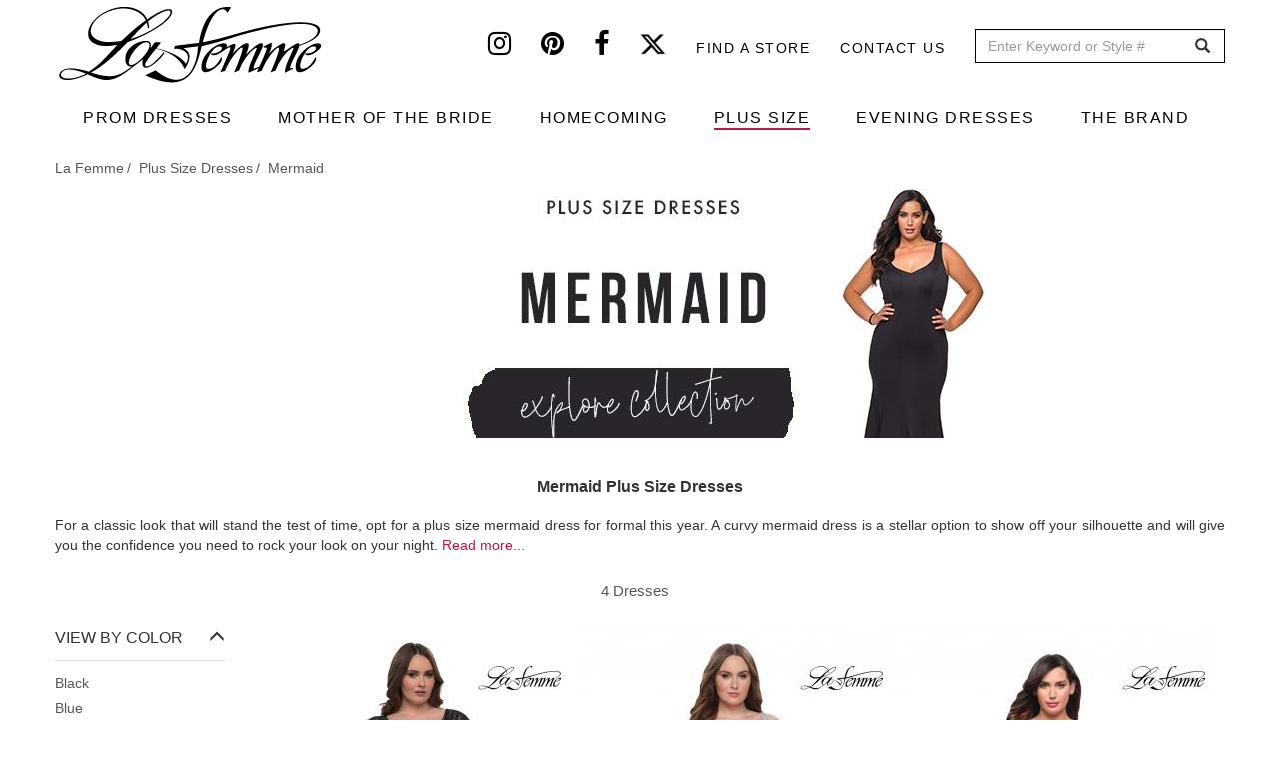

--- FILE ---
content_type: text/html; charset=UTF-8
request_url: https://www.lafemmefashion.com/plus-size-dresses/style/mermaid
body_size: 12512
content:
<!DOCTYPE html><html lang="en" dir="ltr" xmlns:dc="http://purl.org/dc/terms/" xmlns:og="http://ogp.me/ns#" xmlns:article="http://ogp.me/ns/article#" xmlns:book="http://ogp.me/ns/book#" xmlns:product="http://ogp.me/ns/product#" xmlns:profile="http://ogp.me/ns/profile#" xmlns:video="http://ogp.me/ns/video#"><head> <script async src="https://www.googletagmanager.com/gtag/js?id=G-9VRBYJ1LYV"></script><script>
window.dataLayer = window.dataLayer || [];
function gtag(){window.dataLayer.push(arguments);}
gtag('js', new Date());
gtag('config', 'G-9VRBYJ1LYV');
</script><meta charset="utf-8" /><meta name="title" content="Mermaid Plus Size Dresses | La Femme" /><link rel="canonical" href="https://www.lafemmefashion.com/plus-size-dresses/style/mermaid" /><meta property="og:site_name" content="La Femme" /><meta name="robots" content="noodp, noydir" /><meta name="description" /><meta property="og:type" content="website" /><meta property="og:url" content="https://www.lafemmefashion.com/plus-size-dresses/style/mermaid" /><meta property="og:title" content="Mermaid Plus Size Dresses | La Femme" /><meta property="og:description" /><meta property="og:image" content="https://www.lafemmefashion.com/sites/default/files/styles/collection_image_1170x250/public/2021-03/mermaid-plus-size-dresses.jpg?itok=MsfysP_H" /><meta property="og:image:width" content="1170" /><meta property="og:image:height" content="250" /><meta name="MobileOptimized" content="width" /><meta name="HandheldFriendly" content="true" /><meta name="viewport" content="width=device-width, initial-scale=1.0" /><script type="application/ld+json">{
"@context": "http://schema.org",
"@graph": [
{
"@type": "ItemPage",
"@id": "https://www.lafemmefashion.com/plus-size-dresses",
"breadcrumb": {
"@type": "BreadcrumbList",
"itemListElement": [
{
"@type": "ListItem",
"position": 1,
"item": {
"@id": "https://www.lafemmefashion.com/",
"name": "La Femme"
}
},
{
"@type": "ListItem",
"position": 2,
"item": {
"@id": "https://www.lafemmefashion.com/plus-size-dresses",
"name": "Plus size dresses"
}
},
{
"@type": "ListItem",
"position": 3,
"item": {
"@id": "https://www.lafemmefashion.com/plus-size-dresses",
"name": "Mermaid"
}
}
]
}
},
{
"@type": "WebSite",
"name": "La Femme",
"url": "https://www.lafemmefashion.com/",
"publisher": {
"@type": "Organization",
"name": "La Femme",
"url": "https://www.lafemmefashion.com/",
"logo": {
"@type": "ImageObject",
"representativeOfPage": "True",
"url": "https://www.lafemmefashion.com/sites/default/files/logo.png",
"width": "274",
"height": "80"
}
}
}
]
}</script><link rel="next" href="https://www.lafemmefashion.com/plus-size-dresses/style/mermaid?page=1" /><link rel="prev" href="https://www.lafemmefashion.com/plus-size-dresses/style/mermaid?page=-1" /><link rel="shortcut icon" href="/themes/custom/lafemme/favicon.ico" type="image/vnd.microsoft.icon" /><link rel="delete-form" href="/taxonomy/term/562/delete" /><link rel="edit-form" href="/taxonomy/term/562/edit" /><link rel="devel-load" href="/devel/taxonomy_term/562" /><link rel="devel-render" href="/devel/taxonomy_term/562/render" /><link rel="devel-definition" href="/devel/taxonomy_term/562/definition" /><link rel="token-devel" href="/taxonomy/term/562/devel/token" /><script>window.a2a_config=window.a2a_config||{};a2a_config.callbacks=a2a_config.callbacks||[];a2a_config.templates=a2a_config.templates||{};</script><link rel="manifest" href="/manifest.json"><meta name="theme-color" content="#ffffff"><title>Mermaid Plus Size Dresses | La Femme</title><link rel="stylesheet" href="/sites/default/files/css/css_ITvLjL3shNKJhGytZb4J-tnWbQU1FAUMWyA5HwME7mI.css?t9mc7u" media="all" /><link rel="stylesheet" href="/sites/default/files/css/css_lOVlLU-Q0QINB3Dl0yq5cAw9EjrpRvVlfJKRza-56Jo.css?t9mc7u" media="all" /><link rel="stylesheet" href="/sites/default/files/css/css_FIgUFehJH7ZJXaDI-nV1SBN_49y_Txyui_REQ6BYN1k.css?t9mc7u" media="all" /> <!--[if lte IE 8]><script src="/sites/default/files/js/js_VtafjXmRvoUgAzqzYTA3Wrjkx9wcWhjP0G4ZnnqRamA.js"></script><![endif]--></head><body class="path-taxonomy has-glyphicons"> <a href="#main-content" class="visually-hidden focusable skip-link"> Skip to main content </a> <header id="navbar" role="banner"><div class="header-top"><div class="container"> <a class="logo desktop-only" href="/" title="Home" rel="home"> <img src="/sites/default/files/logo.png" alt="Prom dresses from La Femme"> </a><div class="region region-header-top"> <section id="block-headersocial" class="block block-block-content block-block-content108b619c-edf0-4b24-807f-72d3429dba05 clearfix"><div class="field field--name-body field--type-text-with-summary field--label-hidden field--item"><a href="https://instagram.com/lafemmefashion" target="_blank" aria-label="Instagram" rel="noopener noreferrer"><i class="fa fa-instagram"></i></a><a href="https://www.pinterest.com/lafemmefashion" target="_blank" aria-label="Pinterest" rel="noopener noreferrer"><i class="fa fa-pinterest"></i></a><a href="https://www.facebook.com/La-Femme-Fashion-52333453277/?ref=tn_tnmn" target="_blank" aria-label="Facebook" rel="noopener noreferrer"><i class="fa fa-facebook"></i></a><a href="https://twitter.com/lafemmefashion" target="_blank" aria-label="Twitter" rel="noopener noreferrer"><i class="fa fa-twitter"></i></a></div> </section><nav role="navigation" aria-labelledby="block-headertop-menu" id="block-headertop"><h2 class="visually-hidden" id="block-headertop-menu">Header top</h2><ul class="menu nav header-top"><li> <a href="/find-stores-near-me" data-drupal-link-system-path="find-stores-near-me">Find a store</a></li><li> <a href="/contact-us" data-drupal-link-system-path="node/2970">Contact Us</a></li></ul> </nav><section class="views-exposed-form block block-views block-views-exposed-filter-blocksearch-search clearfix" data-drupal-selector="views-exposed-form-search-search" id="block-exposedformsearchsearch"><form action="/search" method="get" id="views-exposed-form-search-search" accept-charset="UTF-8"><div class="form--inline form-inline clearfix"><div class="form-item js-form-item form-type-textfield js-form-type-textfield form-item-dress js-form-item-dress form-group"> <label for="edit-dress" class="control-label">Search</label> <input placeholder="Enter Keyword or Style #" data-drupal-selector="edit-dress" class="form-text form-control" type="text" id="edit-dress" name="dress" value="" size="30" maxlength="128" /></div><div data-drupal-selector="edit-actions" class="form-actions form-group js-form-wrapper form-wrapper" id="edit-actions"><button data-drupal-selector="edit-submit-search" class="button js-form-submit form-submit btn-default btn" type="submit" id="edit-submit-search" value="GO" name="">GO</button></div></div></form> </section></div></div></div><div class="navbar-header"><div class="container"> <button type="button" class="navbar-toggle" data-toggle="collapse" data-target="#menu-collapse"> <span class="sr-only">Toggle navigation</span> <span class="icon-bar"></span> <span class="icon-bar"></span> <span class="icon-bar"></span> </button></div></div><div id="navbar-collapse"><div class="container"> <a class="logo mobile-only" href="/" title="Home" rel="home"> <img src="/sites/default/files/logo.png" alt="Prom dresses from La Femme"> </a><div class="menu-icons mobile-only"> <a href="/wishlist" class="wishlist-icon icon" aria-label="Wishlist" rel="noopener noreferrer"> <i class="fa fa-heart" aria-hidden="true"></i> </a> <span class="search-icon icon"> <i class="fa fa-search" aria-hidden="true"></i> <section class="views-exposed-form block block-views block-views-exposed-filter-blocksearch-search-mobile clearfix" data-drupal-selector="views-exposed-form-search-search-mobile" id="block-exposedformsearchsearch-mobile"><form action="/search" method="get" id="views-exposed-form-search-search-mobile" accept-charset="UTF-8"><div class="form--inline form-inline clearfix"><div class="form-item js-form-item form-type-textfield js-form-type-textfield form-item-dress js-form-item-dress form-group"> <label for="edit-dress" class="control-label">Search</label> <input placeholder="Enter Keyword or Style #" data-drupal-selector="edit-dress" class="form-text form-control" type="text" id="edit-dress" name="dress" value="" size="30" maxlength="128" /></div><div data-drupal-selector="edit-actions" class="form-actions form-group js-form-wrapper form-wrapper" id="edit-actions"><button data-drupal-selector="edit-submit-search" class="button js-form-submit form-submit btn-default btn" type="submit" id="edit-submit-search" value="GO" name="">GO</button></div></div></form> </section> </span></div><div id="menu-collapse" class="navbar-collapse collapse"><div class="region region-navigation-collapsible"> <nav role="navigation" aria-labelledby="block-lafemme-main-menu-menu" id="block-lafemme-main-menu"><h2 class="sr-only" id="block-lafemme-main-menu-menu">Main navigation</h2><ul class="menu nav navbar-nav"><li> <a href="/prom-dresses" data-drupal-link-system-path="taxonomy/term/1">PROM DRESSES</a></li><li> <a href="/mother-of-the-bride-dresses" data-drupal-link-system-path="taxonomy/term/12">MOTHER OF THE BRIDE</a></li><li> <a href="/homecoming" data-drupal-link-system-path="taxonomy/term/17">HOMECOMING</a></li><li class="active"> <a href="/plus-size-dresses" target="_self" data-drupal-link-system-path="taxonomy/term/562">PLUS SIZE</a></li><li> <a href="/evening-dresses" data-drupal-link-system-path="taxonomy/term/5">EVENING DRESSES</a></li><li> <a href="/find-stores-near-me" target="_self" class="mobile-only" data-drupal-link-system-path="find-stores-near-me">FIND STORES NEAR ME</a></li><li class="expanded dropdown"> <a href="/about-us" class="dropdown-toggle" data-toggle="dropdown">THE BRAND <span class="caret"></span></a><ul class="menu dropdown-menu"><li> <a href="/about-us" data-drupal-link-system-path="node/2856">ABOUT US</a></li><li> <a href="/" data-drupal-link-system-path="&lt;front&gt;">SIZE CHART</a></li><li> <a href="/press" data-drupal-link-system-path="press">PRESS</a></li><li> <a href="/news" data-drupal-link-system-path="news">NEWS</a></li><li> <a href="/trade-shows" data-drupal-link-system-path="node/2857">TRADE SHOWS</a></li><li> <a href="/contact-us" target="_self" class="mobile-only" data-drupal-link-system-path="node/2970">CONTACT US</a></li></ul></li></ul> </nav></div></div></div><div class="header-nav-submenu"><div class="container"><ul class="main-submenu-items"><li class="mobile-only shop-all hidden" data-tid="1"><a href="/prom-dresses">SHOP ALL</a></li><li class="mobile-only shop-all hidden" data-tid="12"><a href="/mother-of-the-bride-dresses">SHOP ALL</a></li><li class="mobile-only shop-all hidden" data-tid="17"><a href="/homecoming">SHOP ALL</a></li><li class="mobile-only shop-all hidden" data-tid="562"><a href="/plus-size-dresses">SHOP ALL</a></li><li class="mobile-only shop-all hidden" data-tid="5"><a href="/evening-dresses">SHOP ALL</a></li><li data-term="related_colors">BY COLOR</li><li data-term="event" class="event-subcategory hidden">BY EVENT</li><li data-term="style">BY STYLE</li><li data-term="season">BY COLLECTION</li></ul><div class="submenu-items"><ul class="sub-menu-item-list related_colors" data-term="related_colors"><li><ul class="sub-items row"><li><ul class="sub-items-cat row" data-mid="1"><li class="col-md-12" tid="1"><a href="/prom-dresses/color/black" data-tid="78" class="visible">Black Dresses</a></li><li class="col-md-12" tid="1"><a href="/prom-dresses/color/blue" data-tid="79" class="visible">Blue Dresses</a></li><li class="col-md-12" tid="1"><a href="/prom-dresses/color/brown" data-tid="80" class="visible">Brown Dresses</a></li><li class="col-md-12" tid="1"><a href="/prom-dresses/color/gold" data-tid="81" class="visible">Gold Dresses</a></li><li class="col-md-12" tid="1"><a href="/prom-dresses/color/green" data-tid="82" class="visible">Green Dresses</a></li><li class="col-md-12" tid="1"><a href="/prom-dresses/color/ivory" data-tid="83" class="visible">Ivory Dresses</a></li><li class="col-md-12" tid="1"><a href="/prom-dresses/color/nude" data-tid="84" class="visible">Nude Dresses</a></li><li class="col-md-12" tid="1"><a href="/prom-dresses/color/orange" data-tid="85" class="visible">Orange Dresses</a></li><li class="col-md-12" tid="1"><a href="/prom-dresses/color/pink" data-tid="86" class="visible">Pink Dresses</a></li><li class="col-md-12" tid="1"><a href="/prom-dresses/color/print" data-tid="87" class="visible">Print Dresses</a></li><li class="col-md-12" tid="1"><a href="/prom-dresses/color/purple" data-tid="88" class="visible">Purple Dresses</a></li><li class="col-md-12" tid="1"><a href="/prom-dresses/color/red" data-tid="89" class="visible">Red Dresses</a></li><li class="col-md-12" tid="1"><a href="/prom-dresses/color/silver" data-tid="90" class="visible">Silver Dresses</a></li><li class="col-md-12" tid="1"><a href="/prom-dresses/color/white" data-tid="91" class="visible">White Dresses</a></li><li class="col-md-12" tid="1"><a href="/prom-dresses/color/yellow" data-tid="92" class="visible">Yellow Dresses</a></li></ul></li><li><ul class="sub-items-cat row" data-mid="12"><li class="col-md-12" tid="12"><a href="/mother-of-the-bride-dresses/color/black" data-tid="78" class="visible">Black Dresses</a></li><li class="col-md-12" tid="12"><a href="/mother-of-the-bride-dresses/color/blue" data-tid="79" class="visible">Blue Dresses</a></li><li class="col-md-12" tid="12"><a href="/mother-of-the-bride-dresses/color/brown" data-tid="80" class="visible">Brown Dresses</a></li><li class="col-md-12" tid="12"><a href="/mother-of-the-bride-dresses/color/gold" data-tid="81" class="visible">Gold Dresses</a></li><li class="col-md-12" tid="12"><a href="/mother-of-the-bride-dresses/color/green" data-tid="82" class="visible">Green Dresses</a></li><li class="col-md-12" tid="12"><a href="/mother-of-the-bride-dresses/color/ivory" data-tid="83" class="visible">Ivory Dresses</a></li><li class="col-md-12" tid="12"><a href="/mother-of-the-bride-dresses/color/nude" data-tid="84" class="visible">Nude Dresses</a></li><li class="col-md-12" tid="12"><a href="/mother-of-the-bride-dresses/color/orange" data-tid="85" class="visible">Orange Dresses</a></li><li class="col-md-12" tid="12"><a href="/mother-of-the-bride-dresses/color/pink" data-tid="86" class="visible">Pink Dresses</a></li><li class="col-md-12" tid="12"><a href="/mother-of-the-bride-dresses/color/print" data-tid="87" class="visible">Print Dresses</a></li><li class="col-md-12" tid="12"><a href="/mother-of-the-bride-dresses/color/purple" data-tid="88" class="visible">Purple Dresses</a></li><li class="col-md-12" tid="12"><a href="/mother-of-the-bride-dresses/color/red" data-tid="89" class="visible">Red Dresses</a></li><li class="col-md-12" tid="12"><a href="/mother-of-the-bride-dresses/color/silver" data-tid="90" class="visible">Silver Dresses</a></li><li class="col-md-12" tid="12"><a href="/mother-of-the-bride-dresses/color/white" data-tid="91" class="visible">White Dresses</a></li></ul></li><li><ul class="sub-items-cat row" data-mid="17"><li class="col-md-12" tid="17"><a href="/homecoming/color/black" data-tid="78" class="visible">Black Dresses</a></li><li class="col-md-12" tid="17"><a href="/homecoming/color/blue" data-tid="79" class="visible">Blue Dresses</a></li><li class="col-md-12" tid="17"><a href="/homecoming/color/brown" data-tid="80" class="visible">Brown Dresses</a></li><li class="col-md-12" tid="17"><a href="/homecoming/color/gold" data-tid="81" class="visible">Gold Dresses</a></li><li class="col-md-12" tid="17"><a href="/homecoming/color/green" data-tid="82" class="visible">Green Dresses</a></li><li class="col-md-12" tid="17"><a href="/homecoming/color/ivory" data-tid="83" class="visible">Ivory Dresses</a></li><li class="col-md-12" tid="17"><a href="/homecoming/color/nude" data-tid="84" class="visible">Nude Dresses</a></li><li class="col-md-12" tid="17"><a href="/homecoming/color/orange" data-tid="85" class="visible">Orange Dresses</a></li><li class="col-md-12" tid="17"><a href="/homecoming/color/pink" data-tid="86" class="visible">Pink Dresses</a></li><li class="col-md-12" tid="17"><a href="/homecoming/color/print" data-tid="87" class="visible">Print Dresses</a></li><li class="col-md-12" tid="17"><a href="/homecoming/color/purple" data-tid="88" class="visible">Purple Dresses</a></li><li class="col-md-12" tid="17"><a href="/homecoming/color/red" data-tid="89" class="visible">Red Dresses</a></li><li class="col-md-12" tid="17"><a href="/homecoming/color/silver" data-tid="90" class="visible">Silver Dresses</a></li><li class="col-md-12" tid="17"><a href="/homecoming/color/white" data-tid="91" class="visible">White Dresses</a></li><li class="col-md-12" tid="17"><a href="/homecoming/color/yellow" data-tid="92" class="visible">Yellow Dresses</a></li></ul></li><li><ul class="sub-items-cat row" data-mid="562"><li class="col-md-12" tid="562"><a href="/plus-size-dresses/color/black" data-tid="78" class="visible">Black Dresses</a></li><li class="col-md-12" tid="562"><a href="/plus-size-dresses/color/blue" data-tid="79" class="visible">Blue Dresses</a></li><li class="col-md-12" tid="562"><a href="/plus-size-dresses/color/brown" data-tid="80" class="visible">Brown Dresses</a></li><li class="col-md-12" tid="562"><a href="/plus-size-dresses/color/gold" data-tid="81" class="visible">Gold Dresses</a></li><li class="col-md-12" tid="562"><a href="/plus-size-dresses/color/green" data-tid="82" class="visible">Green Dresses</a></li><li class="col-md-12" tid="562"><a href="/plus-size-dresses/color/nude" data-tid="84" class="visible">Nude Dresses</a></li><li class="col-md-12" tid="562"><a href="/plus-size-dresses/color/orange" data-tid="85" class="visible">Orange Dresses</a></li><li class="col-md-12" tid="562"><a href="/plus-size-dresses/color/pink" data-tid="86" class="visible">Pink Dresses</a></li><li class="col-md-12" tid="562"><a href="/plus-size-dresses/color/purple" data-tid="88" class="visible">Purple Dresses</a></li><li class="col-md-12" tid="562"><a href="/plus-size-dresses/color/red" data-tid="89" class="visible">Red Dresses</a></li><li class="col-md-12" tid="562"><a href="/plus-size-dresses/color/silver" data-tid="90" class="visible">Silver Dresses</a></li><li class="col-md-12" tid="562"><a href="/plus-size-dresses/color/white" data-tid="91" class="visible">White Dresses</a></li><li class="col-md-12" tid="562"><a href="/plus-size-dresses/color/yellow" data-tid="92" class="visible">Yellow Dresses</a></li></ul></li><li><ul class="sub-items-cat row" data-mid="5"><li class="col-md-12" tid="5"><a href="/evening-dresses/color/black" data-tid="78" class="visible">Black Dresses</a></li><li class="col-md-12" tid="5"><a href="/evening-dresses/color/blue" data-tid="79" class="visible">Blue Dresses</a></li><li class="col-md-12" tid="5"><a href="/evening-dresses/color/brown" data-tid="80" class="visible">Brown Dresses</a></li><li class="col-md-12" tid="5"><a href="/evening-dresses/color/gold" data-tid="81" class="visible">Gold Dresses</a></li><li class="col-md-12" tid="5"><a href="/evening-dresses/color/green" data-tid="82" class="visible">Green Dresses</a></li><li class="col-md-12" tid="5"><a href="/evening-dresses/color/ivory" data-tid="83" class="visible">Ivory Dresses</a></li><li class="col-md-12" tid="5"><a href="/evening-dresses/color/nude" data-tid="84" class="visible">Nude Dresses</a></li><li class="col-md-12" tid="5"><a href="/evening-dresses/color/orange" data-tid="85" class="visible">Orange Dresses</a></li><li class="col-md-12" tid="5"><a href="/evening-dresses/color/pink" data-tid="86" class="visible">Pink Dresses</a></li><li class="col-md-12" tid="5"><a href="/evening-dresses/color/print" data-tid="87" class="visible">Print Dresses</a></li><li class="col-md-12" tid="5"><a href="/evening-dresses/color/purple" data-tid="88" class="visible">Purple Dresses</a></li><li class="col-md-12" tid="5"><a href="/evening-dresses/color/red" data-tid="89" class="visible">Red Dresses</a></li><li class="col-md-12" tid="5"><a href="/evening-dresses/color/silver" data-tid="90" class="visible">Silver Dresses</a></li><li class="col-md-12" tid="5"><a href="/evening-dresses/color/white" data-tid="91" class="visible">White Dresses</a></li><li class="col-md-12" tid="5"><a href="/evening-dresses/color/yellow" data-tid="92" class="visible">Yellow Dresses</a></li></ul></li></ul></li></ul><ul class="sub-menu-item-list event" data-term="event"><li><ul class="sub-items row"><li><ul class="sub-items-cat row" data-mid="1"><li class="col-md-12" tid="1"><a href="/prom-dresses/event/bridal" data-tid="18" class="visible">Bridal</a></li><li class="col-md-12" tid="1"><a href="/prom-dresses/event/bridesmaid" data-tid="19" class="visible">Bridesmaid</a></li><li class="col-md-12" tid="1"><a href="/prom-dresses/event/cruise" data-tid="20" class="visible">Cruise</a></li><li class="col-md-12" tid="1"><a href="/prom-dresses/event/formal-dance" data-tid="21" class="visible">Formal Dance</a></li><li class="col-md-12" tid="1"><a href="/prom-dresses/event/holiday-dresses" data-tid="23" class="visible">Holiday Dresses</a></li><li class="col-md-12" tid="1"><a href="/prom-dresses/event/military-ball" data-tid="26" class="visible">Military Ball</a></li><li class="col-md-12" tid="1"><a href="/prom-dresses/event/mother-of-the-bridegroom" data-tid="27" class="visible">Mother of the Bride/Groom</a></li><li class="col-md-12" tid="1"><a href="/prom-dresses/event/party-dresses" data-tid="29" class="visible">Party Dresses</a></li><li class="col-md-12" tid="1"><a href="/prom-dresses/event/prom-dresses" data-tid="30" class="visible">Prom Dresses</a></li><li class="col-md-12" tid="1"><a href="/prom-dresses/event/quinceanera-dresses" data-tid="31" class="visible">Quinceanera Dresses</a></li><li class="col-md-12" tid="1"><a href="/prom-dresses/event/reception" data-tid="32" class="visible">Reception</a></li><li class="col-md-12" tid="1"><a href="/prom-dresses/event/rehearsal-dinner" data-tid="33" class="visible">Rehearsal Dinner</a></li><li class="col-md-12" tid="1"><a href="/prom-dresses/event/short-prom-dresses" data-tid="34" class="visible">Short Prom Dresses</a></li><li class="col-md-12" tid="1"><a href="/prom-dresses/event/sweet-16" data-tid="35" class="visible">Sweet 16</a></li><li class="col-md-12" tid="1"><a href="/prom-dresses/event/wedding-guest" data-tid="37" class="visible">Wedding Guest</a></li></ul></li><li><ul class="sub-items-cat row" data-mid="12"><li class="col-md-12" tid="12"><a href="/mother-of-the-bride-dresses/event/bridal" data-tid="18" class="visible">Bridal</a></li><li class="col-md-12" tid="12"><a href="/mother-of-the-bride-dresses/event/bridesmaid" data-tid="19" class="visible">Bridesmaid</a></li><li class="col-md-12" tid="12"><a href="/mother-of-the-bride-dresses/event/cruise" data-tid="20" class="visible">Cruise</a></li><li class="col-md-12" tid="12"><a href="/mother-of-the-bride-dresses/event/formal-dance" data-tid="21" class="visible">Formal Dance</a></li><li class="col-md-12" tid="12"><a href="/mother-of-the-bride-dresses/event/holiday-dresses" data-tid="23" class="visible">Holiday Dresses</a></li><li class="col-md-12" tid="12"><a href="/mother-of-the-bride-dresses/event/military-ball" data-tid="26" class="visible">Military Ball</a></li><li class="col-md-12" tid="12"><a href="/mother-of-the-bride-dresses/event/mother-of-the-bridegroom" data-tid="27" class="visible">Mother of the Bride/Groom</a></li><li class="col-md-12" tid="12"><a href="/mother-of-the-bride-dresses/event/party-dresses" data-tid="29" class="visible">Party Dresses</a></li><li class="col-md-12" tid="12"><a href="/mother-of-the-bride-dresses/event/quinceanera-dresses" data-tid="31" class="visible">Quinceanera Dresses</a></li><li class="col-md-12" tid="12"><a href="/mother-of-the-bride-dresses/event/reception" data-tid="32" class="visible">Reception</a></li><li class="col-md-12" tid="12"><a href="/mother-of-the-bride-dresses/event/rehearsal-dinner" data-tid="33" class="visible">Rehearsal Dinner</a></li><li class="col-md-12" tid="12"><a href="/mother-of-the-bride-dresses/event/short-prom-dresses" data-tid="34" class="visible">Short Prom Dresses</a></li><li class="col-md-12" tid="12"><a href="/mother-of-the-bride-dresses/event/sweet-16" data-tid="35" class="visible">Sweet 16</a></li><li class="col-md-12" tid="12"><a href="/mother-of-the-bride-dresses/event/wedding-guest" data-tid="37" class="visible">Wedding Guest</a></li></ul></li><li><ul class="sub-items-cat row" data-mid="17"><li class="col-md-12" tid="17"><a href="/homecoming/event/bridal" data-tid="18" class="visible">Bridal</a></li><li class="col-md-12" tid="17"><a href="/homecoming/event/bridesmaid" data-tid="19" class="visible">Bridesmaid</a></li><li class="col-md-12" tid="17"><a href="/homecoming/event/cruise" data-tid="20" class="visible">Cruise</a></li><li class="col-md-12" tid="17"><a href="/homecoming/event/formal-dance" data-tid="21" class="visible">Formal Dance</a></li><li class="col-md-12" tid="17"><a href="/homecoming/event/holiday-dresses" data-tid="23" class="visible">Holiday Dresses</a></li><li class="col-md-12" tid="17"><a href="/homecoming/event/military-ball" data-tid="26" class="visible">Military Ball</a></li><li class="col-md-12" tid="17"><a href="/homecoming/event/mother-of-the-bridegroom" data-tid="27" class="visible">Mother of the Bride/Groom</a></li><li class="col-md-12" tid="17"><a href="/homecoming/event/party-dresses" data-tid="29" class="visible">Party Dresses</a></li><li class="col-md-12" tid="17"><a href="/homecoming/event/prom-dresses" data-tid="30" class="visible">Prom Dresses</a></li><li class="col-md-12" tid="17"><a href="/homecoming/event/quinceanera-dresses" data-tid="31" class="visible">Quinceanera Dresses</a></li><li class="col-md-12" tid="17"><a href="/homecoming/event/reception" data-tid="32" class="visible">Reception</a></li><li class="col-md-12" tid="17"><a href="/homecoming/event/rehearsal-dinner" data-tid="33" class="visible">Rehearsal Dinner</a></li><li class="col-md-12" tid="17"><a href="/homecoming/event/short-prom-dresses" data-tid="34" class="visible">Short Prom Dresses</a></li><li class="col-md-12" tid="17"><a href="/homecoming/event/sweet-16" data-tid="35" class="visible">Sweet 16</a></li><li class="col-md-12" tid="17"><a href="/homecoming/event/wedding-guest" data-tid="37" class="visible">Wedding Guest</a></li></ul></li><li><ul class="sub-items-cat row" data-mid="5"><li class="col-md-12" tid="5"><a href="/evening-dresses/event/bridal" data-tid="18" class="visible">Bridal</a></li><li class="col-md-12" tid="5"><a href="/evening-dresses/event/bridesmaid" data-tid="19" class="visible">Bridesmaid</a></li><li class="col-md-12" tid="5"><a href="/evening-dresses/event/formal-dance" data-tid="21" class="visible">Formal Dance</a></li><li class="col-md-12" tid="5"><a href="/evening-dresses/event/holiday-dresses" data-tid="23" class="visible">Holiday Dresses</a></li><li class="col-md-12" tid="5"><a href="/evening-dresses/event/military-ball" data-tid="26" class="visible">Military Ball</a></li><li class="col-md-12" tid="5"><a href="/evening-dresses/event/mother-of-the-bridegroom" data-tid="27" class="visible">Mother of the Bride/Groom</a></li><li class="col-md-12" tid="5"><a href="/evening-dresses/event/quinceanera-dresses" data-tid="31" class="visible">Quinceanera Dresses</a></li><li class="col-md-12" tid="5"><a href="/evening-dresses/event/reception" data-tid="32" class="visible">Reception</a></li><li class="col-md-12" tid="5"><a href="/evening-dresses/event/rehearsal-dinner" data-tid="33" class="visible">Rehearsal Dinner</a></li><li class="col-md-12" tid="5"><a href="/evening-dresses/event/sweet-16" data-tid="35" class="visible">Sweet 16</a></li><li class="col-md-12" tid="5"><a href="/evening-dresses/event/wedding-guest" data-tid="37" class="visible">Wedding Guest</a></li></ul></li><li><ul class="sub-items-cat row" data-mid="562"><li class="col-md-12" tid="562"><a href="/plus-size-dresses/event/formal-dance" data-tid="21" class="visible">Formal Dance</a></li><li class="col-md-12" tid="562"><a href="/plus-size-dresses/event/holiday-dresses" data-tid="23" class="visible">Holiday Dresses</a></li><li class="col-md-12" tid="562"><a href="/plus-size-dresses/event/military-ball" data-tid="26" class="visible">Military Ball</a></li><li class="col-md-12" tid="562"><a href="/plus-size-dresses/event/quinceanera-dresses" data-tid="31" class="visible">Quinceanera Dresses</a></li><li class="col-md-12" tid="562"><a href="/plus-size-dresses/event/reception" data-tid="32" class="visible">Reception</a></li><li class="col-md-12" tid="562"><a href="/plus-size-dresses/event/short-prom-dresses" data-tid="34" class="visible">Short Prom Dresses</a></li><li class="col-md-12" tid="562"><a href="/plus-size-dresses/event/sweet-16" data-tid="35" class="visible">Sweet 16</a></li><li class="col-md-12" tid="562"><a href="/plus-size-dresses/event/wedding-guest" data-tid="37" class="visible">Wedding Guest</a></li></ul></li></ul></li></ul><ul class="sub-menu-item-list style" data-term="style"><li><ul class="sub-items row"><li><ul class="sub-items-cat row" data-mid="1"><li class="col-md-12" tid="1"><a href="/prom-dresses/style/a-line" data-tid="39" class="visible">A-Line</a></li><li class="col-md-12" tid="1"><a href="/prom-dresses/style/beaded" data-tid="40" class="visible">Beaded</a></li><li class="col-md-12" tid="1"><a href="/prom-dresses/style/cap-sleeves" data-tid="41" class="visible">Cap Sleeves</a></li><li class="col-md-12" tid="1"><a href="/prom-dresses/style/corset-and-bustier" data-tid="589" class="visible">Corset And Bustier</a></li><li class="col-md-12" tid="1"><a href="/prom-dresses/style/cutouts" data-tid="42" class="visible">Cutouts</a></li><li class="col-md-12" tid="1"><a href="/prom-dresses/style/denim" data-tid="491" class="visible">Denim</a></li><li class="col-md-12" tid="1"><a href="/prom-dresses/style/embroidery" data-tid="43" class="visible">Embroidery</a></li><li class="col-md-12" tid="1"><a href="/prom-dresses/style/empire-waist" data-tid="44" class="visible">Empire Waist</a></li><li class="col-md-12" tid="1"><a href="/prom-dresses/style/halter" data-tid="45" class="visible">Halter</a></li><li class="col-md-12" tid="1"><a href="/prom-dresses/style/high-low" data-tid="46" class="visible">High Low</a></li><li class="col-md-12" tid="1"><a href="/prom-dresses/style/high-neckline" data-tid="47" class="visible">High Neckline</a></li><li class="col-md-12" tid="1"><a href="/prom-dresses/style/illusion" data-tid="48" class="visible">Illusion</a></li><li class="col-md-12" tid="1"><a href="/prom-dresses/style/jewel-tone" data-tid="49" class="visible">Jewel Tone</a></li><li class="col-md-12" tid="1"><a href="/prom-dresses/style/jumpsuits" data-tid="569" class="visible">Jumpsuits</a></li><li class="col-md-12" tid="1"><a href="/prom-dresses/style/lace" data-tid="51" class="visible">Lace</a></li><li class="col-md-12" tid="1"><a href="/prom-dresses/style/long-dresses" data-tid="52" class="visible">Long Dresses</a></li><li class="col-md-12" tid="1"><a href="/prom-dresses/style/long-sleeves" data-tid="53" class="visible">Long Sleeves</a></li><li class="col-md-12" tid="1"><a href="/prom-dresses/style/mermaid" data-tid="54" class="visible">Mermaid</a></li><li class="col-md-12" tid="1"><a href="/prom-dresses/style/metallic" data-tid="55" class="visible">Metallic</a></li><li class="col-md-12" tid="1"><a href="/prom-dresses/style/neon" data-tid="56" class="visible">Neon</a></li><li class="col-md-12" tid="1"><a href="/prom-dresses/style/off-the-shoulder" data-tid="57" class="visible">Off The Shoulder</a></li><li class="col-md-12" tid="1"><a href="/prom-dresses/style/ombre" data-tid="58" class="visible">Ombre</a></li></ul></li><li><ul class="sub-items-cat row" data-mid="12"><li class="col-md-12" tid="12"><a href="/mother-of-the-bride-dresses/style/a-line" data-tid="39" class="visible">A-Line</a></li><li class="col-md-12" tid="12"><a href="/mother-of-the-bride-dresses/style/beaded" data-tid="40" class="visible">Beaded</a></li><li class="col-md-12" tid="12"><a href="/mother-of-the-bride-dresses/style/cap-sleeves" data-tid="41" class="visible">Cap Sleeves</a></li><li class="col-md-12" tid="12"><a href="/mother-of-the-bride-dresses/style/cutouts" data-tid="42" class="visible">Cutouts</a></li><li class="col-md-12" tid="12"><a href="/mother-of-the-bride-dresses/style/denim" data-tid="491" class="visible">Denim</a></li><li class="col-md-12" tid="12"><a href="/mother-of-the-bride-dresses/style/embroidery" data-tid="43" class="visible">Embroidery</a></li><li class="col-md-12" tid="12"><a href="/mother-of-the-bride-dresses/style/empire-waist" data-tid="44" class="visible">Empire Waist</a></li><li class="col-md-12" tid="12"><a href="/mother-of-the-bride-dresses/style/halter" data-tid="45" class="visible">Halter</a></li><li class="col-md-12" tid="12"><a href="/mother-of-the-bride-dresses/style/high-low" data-tid="46" class="visible">High Low</a></li><li class="col-md-12" tid="12"><a href="/mother-of-the-bride-dresses/style/high-neckline" data-tid="47" class="visible">High Neckline</a></li><li class="col-md-12" tid="12"><a href="/mother-of-the-bride-dresses/style/illusion" data-tid="48" class="visible">Illusion</a></li><li class="col-md-12" tid="12"><a href="/mother-of-the-bride-dresses/style/jewel-tone" data-tid="49" class="visible">Jewel Tone</a></li><li class="col-md-12" tid="12"><a href="/mother-of-the-bride-dresses/style/jumpsuits" data-tid="569" class="visible">Jumpsuits</a></li><li class="col-md-12" tid="12"><a href="/mother-of-the-bride-dresses/style/knee-length" data-tid="50" class="visible">Knee Length</a></li><li class="col-md-12" tid="12"><a href="/mother-of-the-bride-dresses/style/lace" data-tid="51" class="visible">Lace</a></li><li class="col-md-12" tid="12"><a href="/mother-of-the-bride-dresses/style/long-dresses" data-tid="52" class="visible">Long Dresses</a></li><li class="col-md-12" tid="12"><a href="/mother-of-the-bride-dresses/style/long-sleeves" data-tid="53" class="visible">Long Sleeves</a></li><li class="col-md-12" tid="12"><a href="/mother-of-the-bride-dresses/style/mermaid" data-tid="54" class="visible">Mermaid</a></li><li class="col-md-12" tid="12"><a href="/mother-of-the-bride-dresses/style/metallic" data-tid="55" class="visible">Metallic</a></li><li class="col-md-12" tid="12"><a href="/mother-of-the-bride-dresses/style/neon" data-tid="56" class="visible">Neon</a></li><li class="col-md-12" tid="12"><a href="/mother-of-the-bride-dresses/style/off-the-shoulder" data-tid="57" class="visible">Off The Shoulder</a></li><li class="col-md-12" tid="12"><a href="/mother-of-the-bride-dresses/style/ombre" data-tid="58" class="visible">Ombre</a></li></ul></li><li><ul class="sub-items-cat row" data-mid="17"><li class="col-md-12" tid="17"><a href="/homecoming/style/a-line" data-tid="39" class="visible">A-Line</a></li><li class="col-md-12" tid="17"><a href="/homecoming/style/beaded" data-tid="40" class="visible">Beaded</a></li><li class="col-md-12" tid="17"><a href="/homecoming/style/cap-sleeves" data-tid="41" class="visible">Cap Sleeves</a></li><li class="col-md-12" tid="17"><a href="/homecoming/style/corset-and-bustier" data-tid="589" class="visible">Corset And Bustier</a></li><li class="col-md-12" tid="17"><a href="/homecoming/style/cutouts" data-tid="42" class="visible">Cutouts</a></li><li class="col-md-12" tid="17"><a href="/homecoming/style/denim" data-tid="491" class="visible">Denim</a></li><li class="col-md-12" tid="17"><a href="/homecoming/style/embroidery" data-tid="43" class="visible">Embroidery</a></li><li class="col-md-12" tid="17"><a href="/homecoming/style/empire-waist" data-tid="44" class="visible">Empire Waist</a></li><li class="col-md-12" tid="17"><a href="/homecoming/style/halter" data-tid="45" class="visible">Halter</a></li><li class="col-md-12" tid="17"><a href="/homecoming/style/high-low" data-tid="46" class="visible">High Low</a></li><li class="col-md-12" tid="17"><a href="/homecoming/style/high-neckline" data-tid="47" class="visible">High Neckline</a></li><li class="col-md-12" tid="17"><a href="/homecoming/style/illusion" data-tid="48" class="visible">Illusion</a></li><li class="col-md-12" tid="17"><a href="/homecoming/style/jewel-tone" data-tid="49" class="visible">Jewel Tone</a></li><li class="col-md-12" tid="17"><a href="/homecoming/style/knee-length" data-tid="50" class="visible">Knee Length</a></li><li class="col-md-12" tid="17"><a href="/homecoming/style/lace" data-tid="51" class="visible">Lace</a></li><li class="col-md-12" tid="17"><a href="/homecoming/style/long-dresses" data-tid="52" class="visible">Long Dresses</a></li><li class="col-md-12" tid="17"><a href="/homecoming/style/long-sleeves" data-tid="53" class="visible">Long Sleeves</a></li><li class="col-md-12" tid="17"><a href="/homecoming/style/metallic" data-tid="55" class="visible">Metallic</a></li><li class="col-md-12" tid="17"><a href="/homecoming/style/neon" data-tid="56" class="visible">Neon</a></li><li class="col-md-12" tid="17"><a href="/homecoming/style/off-the-shoulder" data-tid="57" class="visible">Off The Shoulder</a></li><li class="col-md-12" tid="17"><a href="/homecoming/style/ombre" data-tid="58" class="visible">Ombre</a></li><li class="col-md-12" tid="17"><a href="/homecoming/style/one-shoulder" data-tid="59" class="visible">One Shoulder</a></li></ul></li><li><ul class="sub-items-cat row" data-mid="562"><li class="col-md-12" tid="562"><a href="/plus-size-dresses/style/a-line" data-tid="39" class="visible">A-Line</a></li><li class="col-md-12" tid="562"><a href="/plus-size-dresses/style/beaded" data-tid="40" class="visible">Beaded</a></li><li class="col-md-12" tid="562"><a href="/plus-size-dresses/style/cap-sleeves" data-tid="41" class="visible">Cap Sleeves</a></li><li class="col-md-12" tid="562"><a href="/plus-size-dresses/style/corset-and-bustier" data-tid="589" class="visible">Corset And Bustier</a></li><li class="col-md-12" tid="562"><a href="/plus-size-dresses/style/cutouts" data-tid="42" class="visible">Cutouts</a></li><li class="col-md-12" tid="562"><a href="/plus-size-dresses/style/empire-waist" data-tid="44" class="visible">Empire Waist</a></li><li class="col-md-12" tid="562"><a href="/plus-size-dresses/style/high-neckline" data-tid="47" class="visible">High Neckline</a></li><li class="col-md-12" tid="562"><a href="/plus-size-dresses/style/illusion" data-tid="48" class="visible">Illusion</a></li><li class="col-md-12" tid="562"><a href="/plus-size-dresses/style/jewel-tone" data-tid="49" class="visible">Jewel Tone</a></li><li class="col-md-12" tid="562"><a href="/plus-size-dresses/style/jumpsuits" data-tid="569" class="visible">Jumpsuits</a></li><li class="col-md-12" tid="562"><a href="/plus-size-dresses/style/lace" data-tid="51" class="visible">Lace</a></li><li class="col-md-12" tid="562"><a href="/plus-size-dresses/style/long-dresses" data-tid="52" class="visible">Long Dresses</a></li><li class="col-md-12" tid="562"><a href="/plus-size-dresses/style/long-sleeves" data-tid="53" class="visible">Long Sleeves</a></li><li class="col-md-12" tid="562"><a href="/plus-size-dresses/style/mermaid" data-tid="54" class="visible">Mermaid</a></li><li class="col-md-12" tid="562"><a href="/plus-size-dresses/style/metallic" data-tid="55" class="visible">Metallic</a></li><li class="col-md-12" tid="562"><a href="/plus-size-dresses/style/neon" data-tid="56" class="visible">Neon</a></li><li class="col-md-12" tid="562"><a href="/plus-size-dresses/style/off-the-shoulder" data-tid="57" class="visible">Off The Shoulder</a></li><li class="col-md-12" tid="562"><a href="/plus-size-dresses/style/ombre" data-tid="58" class="visible">Ombre</a></li><li class="col-md-12" tid="562"><a href="/plus-size-dresses/style/one-shoulder" data-tid="59" class="visible">One Shoulder</a></li><li class="col-md-12" tid="562"><a href="/plus-size-dresses/style/open-back" data-tid="60" class="visible">Open Back</a></li><li class="col-md-12" tid="562"><a href="/plus-size-dresses/style/plus-size" data-tid="542" class="visible">Plus Size</a></li><li class="col-md-12" tid="562"><a href="/plus-size-dresses/style/pockets" data-tid="63" class="visible">Pockets</a></li></ul></li><li><ul class="sub-items-cat row" data-mid="5"><li class="col-md-12" tid="5"><a href="/evening-dresses/style/a-line" data-tid="39" class="visible">A-Line</a></li><li class="col-md-12" tid="5"><a href="/evening-dresses/style/beaded" data-tid="40" class="visible">Beaded</a></li><li class="col-md-12" tid="5"><a href="/evening-dresses/style/cap-sleeves" data-tid="41" class="visible">Cap Sleeves</a></li><li class="col-md-12" tid="5"><a href="/evening-dresses/style/corset-and-bustier" data-tid="589" class="visible">Corset And Bustier</a></li><li class="col-md-12" tid="5"><a href="/evening-dresses/style/cutouts" data-tid="42" class="visible">Cutouts</a></li><li class="col-md-12" tid="5"><a href="/evening-dresses/style/embroidery" data-tid="43" class="visible">Embroidery</a></li><li class="col-md-12" tid="5"><a href="/evening-dresses/style/empire-waist" data-tid="44" class="visible">Empire Waist</a></li><li class="col-md-12" tid="5"><a href="/evening-dresses/style/halter" data-tid="45" class="visible">Halter</a></li><li class="col-md-12" tid="5"><a href="/evening-dresses/style/high-neckline" data-tid="47" class="visible">High Neckline</a></li><li class="col-md-12" tid="5"><a href="/evening-dresses/style/illusion" data-tid="48" class="visible">Illusion</a></li><li class="col-md-12" tid="5"><a href="/evening-dresses/style/jewel-tone" data-tid="49" class="visible">Jewel Tone</a></li><li class="col-md-12" tid="5"><a href="/evening-dresses/style/knee-length" data-tid="50" class="visible">Knee Length</a></li><li class="col-md-12" tid="5"><a href="/evening-dresses/style/lace" data-tid="51" class="visible">Lace</a></li><li class="col-md-12" tid="5"><a href="/evening-dresses/style/long-dresses" data-tid="52" class="visible">Long Dresses</a></li><li class="col-md-12" tid="5"><a href="/evening-dresses/style/long-sleeves" data-tid="53" class="visible">Long Sleeves</a></li><li class="col-md-12" tid="5"><a href="/evening-dresses/style/mermaid" data-tid="54" class="visible">Mermaid</a></li><li class="col-md-12" tid="5"><a href="/evening-dresses/style/metallic" data-tid="55" class="visible">Metallic</a></li><li class="col-md-12" tid="5"><a href="/evening-dresses/style/neon" data-tid="56" class="visible">Neon</a></li><li class="col-md-12" tid="5"><a href="/evening-dresses/style/off-the-shoulder" data-tid="57" class="visible">Off The Shoulder</a></li><li class="col-md-12" tid="5"><a href="/evening-dresses/style/ombre" data-tid="58" class="visible">Ombre</a></li><li class="col-md-12" tid="5"><a href="/evening-dresses/style/one-shoulder" data-tid="59" class="visible">One Shoulder</a></li><li class="col-md-12" tid="5"><a href="/evening-dresses/style/open-back" data-tid="60" class="visible">Open Back</a></li></ul></li></ul></li><li><ul class="sub-items row"><li><ul class="sub-items-cat row" data-mid="1"><li class="col-md-12" tid="1"><a href="/prom-dresses/style/one-shoulder" data-tid="59" class="visible">One Shoulder</a></li><li class="col-md-12" tid="1"><a href="/prom-dresses/style/open-back" data-tid="60" class="visible">Open Back</a></li><li class="col-md-12" tid="1"><a href="/prom-dresses/style/pastel" data-tid="61" class="visible">Pastel</a></li><li class="col-md-12" tid="1"><a href="/prom-dresses/style/pleated" data-tid="62" class="visible">Pleated</a></li><li class="col-md-12" tid="1"><a href="/prom-dresses/style/plus-size" data-tid="542" class="visible">Plus Size</a></li><li class="col-md-12" tid="1"><a href="/prom-dresses/style/pockets" data-tid="63" class="visible">Pockets</a></li><li class="col-md-12" tid="1"><a href="/prom-dresses/style/prints-and-polka-dots" data-tid="64" class="visible">Prints And Polka Dots</a></li><li class="col-md-12" tid="1"><a href="/prom-dresses/style/ruched" data-tid="65" class="visible">Ruched</a></li><li class="col-md-12" tid="1"><a href="/prom-dresses/style/satin" data-tid="546" class="visible">Satin</a></li><li class="col-md-12" tid="1"><a href="/prom-dresses/style/sequins" data-tid="66" class="visible">Sequins</a></li><li class="col-md-12" tid="1"><a href="/prom-dresses/style/short-dresses" data-tid="67" class="visible">Short Dresses</a></li><li class="col-md-12" tid="1"><a href="/prom-dresses/style/shorts" data-tid="69" class="visible">Shorts</a></li><li class="col-md-12" tid="1"><a href="/prom-dresses/style/simple-dresses" data-tid="540" class="visible">Simple Dresses</a></li><li class="col-md-12" tid="1"><a href="/prom-dresses/style/strapless" data-tid="71" class="visible">Strapless</a></li><li class="col-md-12" tid="1"><a href="/prom-dresses/style/sweetheart" data-tid="72" class="visible">Sweetheart</a></li><li class="col-md-12" tid="1"><a href="/prom-dresses/style/tiered-and-ruffled" data-tid="590" class="visible">Tiered And Ruffled</a></li><li class="col-md-12" tid="1"><a href="/prom-dresses/style/two-piece-dresses" data-tid="74" class="visible">Two Piece Dresses</a></li><li class="col-md-12" tid="1"><a href="/prom-dresses/style/v-neck" data-tid="75" class="visible">V-Neck</a></li><li class="col-md-12" tid="1"><a href="/prom-dresses/style/vegan-leather" data-tid="76" class="visible">Vegan Leather</a></li><li class="col-md-12" tid="1"><a href="/prom-dresses/style/velvet" data-tid="77" class="visible">Velvet</a></li></ul></li><li><ul class="sub-items-cat row" data-mid="12"><li class="col-md-12" tid="12"><a href="/mother-of-the-bride-dresses/style/one-shoulder" data-tid="59" class="visible">One Shoulder</a></li><li class="col-md-12" tid="12"><a href="/mother-of-the-bride-dresses/style/open-back" data-tid="60" class="visible">Open Back</a></li><li class="col-md-12" tid="12"><a href="/mother-of-the-bride-dresses/style/pastel" data-tid="61" class="visible">Pastel</a></li><li class="col-md-12" tid="12"><a href="/mother-of-the-bride-dresses/style/pleated" data-tid="62" class="visible">Pleated</a></li><li class="col-md-12" tid="12"><a href="/mother-of-the-bride-dresses/style/plus-size" data-tid="542" class="visible">Plus Size</a></li><li class="col-md-12" tid="12"><a href="/mother-of-the-bride-dresses/style/pockets" data-tid="63" class="visible">Pockets</a></li><li class="col-md-12" tid="12"><a href="/mother-of-the-bride-dresses/style/prints-and-polka-dots" data-tid="64" class="visible">Prints And Polka Dots</a></li><li class="col-md-12" tid="12"><a href="/mother-of-the-bride-dresses/style/ruched" data-tid="65" class="visible">Ruched</a></li><li class="col-md-12" tid="12"><a href="/mother-of-the-bride-dresses/style/satin" data-tid="546" class="visible">Satin</a></li><li class="col-md-12" tid="12"><a href="/mother-of-the-bride-dresses/style/sequins" data-tid="66" class="visible">Sequins</a></li><li class="col-md-12" tid="12"><a href="/mother-of-the-bride-dresses/style/short-dresses" data-tid="67" class="visible">Short Dresses</a></li><li class="col-md-12" tid="12"><a href="/mother-of-the-bride-dresses/style/shorts" data-tid="69" class="visible">Shorts</a></li><li class="col-md-12" tid="12"><a href="/mother-of-the-bride-dresses/style/simple-dresses" data-tid="540" class="visible">Simple Dresses</a></li><li class="col-md-12" tid="12"><a href="/mother-of-the-bride-dresses/style/strapless" data-tid="71" class="visible">Strapless</a></li><li class="col-md-12" tid="12"><a href="/mother-of-the-bride-dresses/style/sweetheart" data-tid="72" class="visible">Sweetheart</a></li><li class="col-md-12" tid="12"><a href="/mother-of-the-bride-dresses/style/three-quarter-sleeves" data-tid="73" class="visible">Three-Quarter Sleeves</a></li><li class="col-md-12" tid="12"><a href="/mother-of-the-bride-dresses/style/two-piece-dresses" data-tid="74" class="visible">Two Piece Dresses</a></li><li class="col-md-12" tid="12"><a href="/mother-of-the-bride-dresses/style/v-neck" data-tid="75" class="visible">V-Neck</a></li><li class="col-md-12" tid="12"><a href="/mother-of-the-bride-dresses/style/velvet" data-tid="77" class="visible">Velvet</a></li></ul></li><li><ul class="sub-items-cat row" data-mid="17"><li class="col-md-12" tid="17"><a href="/homecoming/style/open-back" data-tid="60" class="visible">Open Back</a></li><li class="col-md-12" tid="17"><a href="/homecoming/style/pastel" data-tid="61" class="visible">Pastel</a></li><li class="col-md-12" tid="17"><a href="/homecoming/style/pleated" data-tid="62" class="visible">Pleated</a></li><li class="col-md-12" tid="17"><a href="/homecoming/style/pockets" data-tid="63" class="visible">Pockets</a></li><li class="col-md-12" tid="17"><a href="/homecoming/style/prints-and-polka-dots" data-tid="64" class="visible">Prints And Polka Dots</a></li><li class="col-md-12" tid="17"><a href="/homecoming/style/ruched" data-tid="65" class="visible">Ruched</a></li><li class="col-md-12" tid="17"><a href="/homecoming/style/satin" data-tid="546" class="visible">Satin</a></li><li class="col-md-12" tid="17"><a href="/homecoming/style/sequins" data-tid="66" class="visible">Sequins</a></li><li class="col-md-12" tid="17"><a href="/homecoming/style/short-dresses" data-tid="67" class="visible">Short Dresses</a></li><li class="col-md-12" tid="17"><a href="/homecoming/style/shorts" data-tid="69" class="visible">Shorts</a></li><li class="col-md-12" tid="17"><a href="/homecoming/style/strapless" data-tid="71" class="visible">Strapless</a></li><li class="col-md-12" tid="17"><a href="/homecoming/style/sweetheart" data-tid="72" class="visible">Sweetheart</a></li><li class="col-md-12" tid="17"><a href="/homecoming/style/three-quarter-sleeves" data-tid="73" class="visible">Three-Quarter Sleeves</a></li><li class="col-md-12" tid="17"><a href="/homecoming/style/tiered-and-ruffled" data-tid="590" class="visible">Tiered And Ruffled</a></li><li class="col-md-12" tid="17"><a href="/homecoming/style/two-piece-dresses" data-tid="74" class="visible">Two Piece Dresses</a></li><li class="col-md-12" tid="17"><a href="/homecoming/style/v-neck" data-tid="75" class="visible">V-Neck</a></li><li class="col-md-12" tid="17"><a href="/homecoming/style/vegan-leather" data-tid="76" class="visible">Vegan Leather</a></li><li class="col-md-12" tid="17"><a href="/homecoming/style/velvet" data-tid="77" class="visible">Velvet</a></li></ul></li><li><ul class="sub-items-cat row" data-mid="5"><li class="col-md-12" tid="5"><a href="/evening-dresses/style/pastel" data-tid="61" class="visible">Pastel</a></li><li class="col-md-12" tid="5"><a href="/evening-dresses/style/pleated" data-tid="62" class="visible">Pleated</a></li><li class="col-md-12" tid="5"><a href="/evening-dresses/style/plus-size" data-tid="542" class="visible">Plus Size</a></li><li class="col-md-12" tid="5"><a href="/evening-dresses/style/pockets" data-tid="63" class="visible">Pockets</a></li><li class="col-md-12" tid="5"><a href="/evening-dresses/style/prints-and-polka-dots" data-tid="64" class="visible">Prints And Polka Dots</a></li><li class="col-md-12" tid="5"><a href="/evening-dresses/style/ruched" data-tid="65" class="visible">Ruched</a></li><li class="col-md-12" tid="5"><a href="/evening-dresses/style/satin" data-tid="546" class="visible">Satin</a></li><li class="col-md-12" tid="5"><a href="/evening-dresses/style/sequins" data-tid="66" class="visible">Sequins</a></li><li class="col-md-12" tid="5"><a href="/evening-dresses/style/simple-dresses" data-tid="540" class="visible">Simple Dresses</a></li><li class="col-md-12" tid="5"><a href="/evening-dresses/style/strapless" data-tid="71" class="visible">Strapless</a></li><li class="col-md-12" tid="5"><a href="/evening-dresses/style/sweetheart" data-tid="72" class="visible">Sweetheart</a></li><li class="col-md-12" tid="5"><a href="/evening-dresses/style/three-quarter-sleeves" data-tid="73" class="visible">Three-Quarter Sleeves</a></li><li class="col-md-12" tid="5"><a href="/evening-dresses/style/tiered-and-ruffled" data-tid="590" class="visible">Tiered And Ruffled</a></li><li class="col-md-12" tid="5"><a href="/evening-dresses/style/v-neck" data-tid="75" class="visible">V-Neck</a></li><li class="col-md-12" tid="5"><a href="/evening-dresses/style/velvet" data-tid="77" class="visible">Velvet</a></li></ul></li><li><ul class="sub-items-cat row" data-mid="562"><li class="col-md-12" tid="562"><a href="/plus-size-dresses/style/ruched" data-tid="65" class="visible">Ruched</a></li><li class="col-md-12" tid="562"><a href="/plus-size-dresses/style/satin" data-tid="546" class="visible">Satin</a></li><li class="col-md-12" tid="562"><a href="/plus-size-dresses/style/sequins" data-tid="66" class="visible">Sequins</a></li><li class="col-md-12" tid="562"><a href="/plus-size-dresses/style/short-dresses" data-tid="67" class="visible">Short Dresses</a></li><li class="col-md-12" tid="562"><a href="/plus-size-dresses/style/simple-dresses" data-tid="540" class="visible">Simple Dresses</a></li><li class="col-md-12" tid="562"><a href="/plus-size-dresses/style/strapless" data-tid="71" class="visible">Strapless</a></li><li class="col-md-12" tid="562"><a href="/plus-size-dresses/style/sweetheart" data-tid="72" class="visible">Sweetheart</a></li><li class="col-md-12" tid="562"><a href="/plus-size-dresses/style/three-quarter-sleeves" data-tid="73" class="visible">Three-Quarter Sleeves</a></li><li class="col-md-12" tid="562"><a href="/plus-size-dresses/style/tiered-and-ruffled" data-tid="590" class="visible">Tiered And Ruffled</a></li><li class="col-md-12" tid="562"><a href="/plus-size-dresses/style/two-piece-dresses" data-tid="74" class="visible">Two Piece Dresses</a></li><li class="col-md-12" tid="562"><a href="/plus-size-dresses/style/v-neck" data-tid="75" class="visible">V-Neck</a></li></ul></li></ul></li></ul><ul class="sub-menu-item-list season" data-term="season"><li><ul class="sub-items row"><li><ul class="sub-items-cat row" data-mid="1"><li class="col-md-12" tid="1"><a href="/prom-dresses/collection/spring-2026" data-tid="605" class="visible">Spring 2026</a></li><li class="col-md-12" tid="1"><a href="/prom-dresses/collection/spring-2025" data-tid="597" class="visible">Spring 2025</a></li><li class="col-md-12" tid="1"><a href="/prom-dresses/collection/spring-2024" data-tid="591" class="visible">Spring 2024</a></li><li class="col-md-12" tid="1"><a href="/prom-dresses/collection/spring-2023" data-tid="583" class="visible">Spring 2023</a></li><li class="col-md-12" tid="1"><a href="/prom-dresses/collection/spring-2022" data-tid="577" class="visible">Spring 2022</a></li><li class="col-md-12" tid="1"><a href="/prom-dresses/collection/spring-2021" data-tid="570" class="visible">Spring 2021</a></li><li class="col-md-12" tid="1"><a href="/prom-dresses/collection/spring-2020" data-tid="552" class="visible">Spring 2020</a></li><li class="col-md-12" tid="1"><a href="/prom-dresses/collection/fall-2019" data-tid="549" class="visible">Fall 2019</a></li><li class="col-md-12" tid="1"><a href="/prom-dresses/collection/spring-2019" data-tid="494" class="visible">Spring 2019</a></li><li class="col-md-12" tid="1"><a href="/prom-dresses/collection/spring-2018" data-tid="483" class="visible">Spring 2018</a></li><li class="col-md-12" tid="1"><a href="/prom-dresses/collection/spring-2017" data-tid="481" class="visible">Spring 2017</a></li><li class="col-md-12" tid="1"><a href="/prom-dresses/collection/spring-2016" data-tid="492" class="visible">Spring 2016</a></li></ul></li><li><ul class="sub-items-cat row" data-mid="12"><li class="col-md-12" tid="12"><a href="/mother-of-the-bride-dresses/collection/spring-2026" data-tid="605" class="visible">Spring 2026</a></li><li class="col-md-12" tid="12"><a href="/mother-of-the-bride-dresses/collection/spring-2025" data-tid="597" class="visible">Spring 2025</a></li><li class="col-md-12" tid="12"><a href="/mother-of-the-bride-dresses/collection/spring-2024" data-tid="591" class="visible">Spring 2024</a></li><li class="col-md-12" tid="12"><a href="/mother-of-the-bride-dresses/collection/fall-2023" data-tid="585" class="visible">Fall 2023</a></li><li class="col-md-12" tid="12"><a href="/mother-of-the-bride-dresses/collection/spring-2023" data-tid="583" class="visible">Spring 2023</a></li><li class="col-md-12" tid="12"><a href="/mother-of-the-bride-dresses/collection/spring-2022" data-tid="577" class="visible">Spring 2022</a></li><li class="col-md-12" tid="12"><a href="/mother-of-the-bride-dresses/collection/spring-2021" data-tid="570" class="visible">Spring 2021</a></li><li class="col-md-12" tid="12"><a href="/mother-of-the-bride-dresses/collection/spring-2020" data-tid="552" class="visible">Spring 2020</a></li><li class="col-md-12" tid="12"><a href="/mother-of-the-bride-dresses/collection/spring-2019" data-tid="494" class="visible">Spring 2019</a></li><li class="col-md-12" tid="12"><a href="/mother-of-the-bride-dresses/collection/spring-2017" data-tid="481" class="visible">Spring 2017</a></li><li class="col-md-12" tid="12"><a href="/mother-of-the-bride-dresses/collection/spring-2016" data-tid="492" class="visible">Spring 2016</a></li></ul></li><li><ul class="sub-items-cat row" data-mid="562"><li class="col-md-12" tid="562"><a href="/plus-size-dresses/collection/spring-2025" data-tid="597" class="visible">Spring 2025</a></li><li class="col-md-12" tid="562"><a href="/plus-size-dresses/collection/spring-2024" data-tid="591" class="visible">Spring 2024</a></li><li class="col-md-12" tid="562"><a href="/plus-size-dresses/collection/spring-2023" data-tid="583" class="visible">Spring 2023</a></li><li class="col-md-12" tid="562"><a href="/plus-size-dresses/collection/spring-2022" data-tid="577" class="visible">Spring 2022</a></li><li class="col-md-12" tid="562"><a href="/plus-size-dresses/collection/spring-2020" data-tid="552" class="visible">Spring 2020</a></li></ul></li><li><ul class="sub-items-cat row" data-mid="5"><li class="col-md-12" tid="5"><a href="/evening-dresses/collection/spring-2025" data-tid="597" class="visible">Spring 2025</a></li><li class="col-md-12" tid="5"><a href="/evening-dresses/collection/spring-2024" data-tid="591" class="visible">Spring 2024</a></li><li class="col-md-12" tid="5"><a href="/evening-dresses/collection/spring-2023" data-tid="583" class="visible">Spring 2023</a></li><li class="col-md-12" tid="5"><a href="/evening-dresses/collection/spring-2022" data-tid="577" class="visible">Spring 2022</a></li><li class="col-md-12" tid="5"><a href="/evening-dresses/collection/spring-2021" data-tid="570" class="visible">Spring 2021</a></li><li class="col-md-12" tid="5"><a href="/evening-dresses/collection/spring-2020" data-tid="552" class="visible">Spring 2020</a></li><li class="col-md-12" tid="5"><a href="/evening-dresses/collection/fall-2019" data-tid="549" class="visible">Fall 2019</a></li><li class="col-md-12" tid="5"><a href="/evening-dresses/collection/spring-2019" data-tid="494" class="visible">Spring 2019</a></li><li class="col-md-12" tid="5"><a href="/evening-dresses/collection/spring-2017" data-tid="481" class="visible">Spring 2017</a></li><li class="col-md-12" tid="5"><a href="/evening-dresses/collection/spring-2016" data-tid="492" class="visible">Spring 2016</a></li></ul></li><li><ul class="sub-items-cat row" data-mid="17"><li class="col-md-12" tid="17"><a href="/homecoming/collection/fall-2024" data-tid="596" class="visible">Fall 2024</a></li><li class="col-md-12" tid="17"><a href="/homecoming/collection/fall-2023" data-tid="585" class="visible">Fall 2023</a></li><li class="col-md-12" tid="17"><a href="/homecoming/collection/fall-2022" data-tid="582" class="visible">Fall 2022</a></li><li class="col-md-12" tid="17"><a href="/homecoming/collection/fall-2021" data-tid="576" class="visible">Fall 2021</a></li><li class="col-md-12" tid="17"><a href="/homecoming/collection/fall-2020" data-tid="568" class="visible">Fall 2020</a></li><li class="col-md-12" tid="17"><a href="/homecoming/collection/fall-2019" data-tid="549" class="visible">Fall 2019</a></li><li class="col-md-12" tid="17"><a href="/homecoming/collection/spring-2019" data-tid="494" class="visible">Spring 2019</a></li><li class="col-md-12" tid="17"><a href="/homecoming/collection/fall-2018" data-tid="493" class="visible">Fall 2018</a></li><li class="col-md-12" tid="17"><a href="/homecoming/collection/fall-2017" data-tid="482" class="visible">Fall 2017</a></li><li class="col-md-12" tid="17"><a href="/homecoming/collection/spring-2017" data-tid="481" class="visible">Spring 2017</a></li><li class="col-md-12" tid="17"><a href="/homecoming/collection/spring-2016" data-tid="492" class="visible">Spring 2016</a></li></ul></li></ul></li></ul></div><div id="term-image-wrapper"></div></div></div></div> </header><div role="main" class="main-container container js-quickedit-main-content"><div class="loader-wrapper" style="display: none;"> <i class="fa fa-spinner fa-spin"></i></div><div class="row"><div class="col-sm-12" role="heading"><div class="region region-header"><ol class="breadcrumb" itemscope itemtype="http://schema.org/BreadcrumbList"><li itemprop="itemListElement" itemscope="" itemtype="http://schema.org/ListItem"> <a href="https://www.lafemmefashion.com/" id="https://www.lafemmefashion.com/" itemscope="" itemtype="http://schema.org/Thing" itemprop="item"><span itemprop="name">La Femme</span></a><meta itemprop="position" content="1"><meta itemprop="item" content="https://www.lafemmefashion.com/"></li><li itemprop="itemListElement" itemscope="" itemtype="http://schema.org/ListItem"> <a href="https://www.lafemmefashion.com/plus-size-dresses" id="https://www.lafemmefashion.com/plus-size-dresses" itemscope="" itemtype="http://schema.org/Thing" itemprop="item"><span itemprop="name">Plus size dresses</span></a><meta itemprop="position" content="2"><meta itemprop="item" content="https://www.lafemmefashion.com/plus-size-dresses"></li><li itemprop="itemListElement" itemscope="" itemtype="http://schema.org/ListItem"> <span itemprop="name">Mermaid</span><meta itemprop="position" content="3"><meta itemprop="item" content="https://www.lafemmefashion.com/plus-size-dresses"></li></ol></div><div class="collection-image"> <img src="/sites/default/files/styles/collection_image_1170x250/public/2021-03/mermaid-plus-size-dresses.jpg?itok=MsfysP_H" alt="Picture of: Mermaid Plus Size Dresses" class="img-responsive" /></div><h1 class="collection-title"> Mermaid Plus Size Dresses</h1><div class="collection-description"><p>For a classic look that will stand the test of time, opt for a plus size mermaid dress for formal this year. A curvy mermaid dress is a stellar option to show off your silhouette and will give you the confidence you need to rock your look on your night. La Femme has carefully designed the most comfortable and flattering mermaid dresses for plus sizes that are not only trendy, but fashion forward and chic. A form fitting jersey plus size mermaid dress will hug you in all the right places. A long lace mermaid plus size dress with have you feeling like a million bucks. While a mermaid dress is generally considered a classic prom look, La Femme Curve has taken plus size mermaid dresses to night heights with gorgeous details like rhinestones, slits, and detailed backs. Explore La Femme’s plus size mermaid dress options and find a glamorous option for any formal event coming your way.</p></div></div> <aside class="col-sm-2" role="complementary"><div class="region region-sidebar-first"> <section id="block-dressfilters" class="block block-block-content block-block-content89074f1b-5d4e-4604-a566-373426bc7701 clearfix"><div class="field field--name-body field--type-text-with-summary field--label-hidden field--item"><div class="form-item js-form-item form-wrapper js-form-wrapper panel panel-default" id="bootstrap-panel"><div class="panel-heading"><div class="panel-title">VIEW BY COLOR</div></div><div class="panel-body"> <a href="/plus-size-dresses/color/black" class="visible" data-name="Black Plus Size Dresses">Black</a><a href="/plus-size-dresses/color/blue" class="visible" data-name="Blue Plus Size Dresses">Blue</a><a href="/plus-size-dresses/color/brown" class="visible" data-name="Brown Plus Size Dresses">Brown</a><a href="/plus-size-dresses/color/gold" class="visible" data-name="Gold Plus Size Dresses">Gold</a><a href="/plus-size-dresses/color/green" class="visible" data-name="Green Plus Size Dresses">Green</a><a href="/plus-size-dresses/color/nude" class="visible" data-name="Nude Plus Size Dresses">Nude</a><a href="/plus-size-dresses/color/orange" class="visible" data-name="Orange Plus Size Dresses">Orange</a><a href="/plus-size-dresses/color/pink" class="visible" data-name="Pink Plus Size Dresses">Pink</a><a href="/plus-size-dresses/color/purple" class="visible" data-name="Purple Plus Size Dresses">Purple</a><a href="/plus-size-dresses/color/red" class="visible" data-name="Red Plus Size Dresses">Red</a><a href="/plus-size-dresses/color/silver" class="visible" data-name="Silver Plus Size Dresses">Silver</a><a href="/plus-size-dresses/color/white" class="visible" data-name="White Plus Size Dresses">White</a><a href="/plus-size-dresses/color/yellow" class="visible" data-name="Yellow Plus Size Dresses">Yellow</a></div><div class="panel-footer">LOAD MORE</div></div><div class="form-item js-form-item form-wrapper js-form-wrapper panel panel-default" id="bootstrap-panel--2"><div class="panel-heading"><div class="panel-title">VIEW BY STYLE</div></div><div class="panel-body"> <a href="/plus-size-dresses/style/a-line" class="visible" data-name="A-Line Plus Size Dresses">A-Line</a><a href="/plus-size-dresses/style/beaded" class="visible" data-name="Beaded Plus Size Dresses">Beaded</a><a href="/plus-size-dresses/style/cap-sleeves" class="visible" data-name="Cap Sleeves Plus Size Dresses">Cap Sleeves</a><a href="/plus-size-dresses/style/corset-and-bustier" class="visible" data-name="Corset And Bustier Plus Size Dresses">Corset And Bustier</a><a href="/plus-size-dresses/style/cutouts" class="visible" data-name="Cutouts Plus Size Dresses">Cutouts</a><a href="/plus-size-dresses/style/empire-waist" class="visible" data-name="Empire Waist Plus Size Dresses">Empire Waist</a><a href="/plus-size-dresses/style/high-neckline" class="visible" data-name="High Neckline Plus Size Dresses">High Neckline</a><a href="/plus-size-dresses/style/illusion" class="visible" data-name="Illusion Plus Size Dresses">Illusion</a><a href="/plus-size-dresses/style/jewel-tone" class="visible" data-name="Jewel Tone Plus Size Dresses">Jewel Tone</a><a href="/plus-size-dresses/style/jumpsuits" class="visible" data-name="Jumpsuits Plus Size Dresses">Jumpsuits</a><a href="/plus-size-dresses/style/lace" class="visible" data-name="Lace Plus Size Dresses">Lace</a><a href="/plus-size-dresses/style/long-dresses" class="visible" data-name="Long Plus Size Dresses">Long Dresses</a><a href="/plus-size-dresses/style/long-sleeves" class="visible" data-name="Long Sleeves Plus Size Dresses">Long Sleeves</a><a href="/plus-size-dresses/style/mermaid" class="active visible" data-name="Mermaid Plus Size Dresses">Mermaid</a><a href="/plus-size-dresses/style/metallic" class="visible" data-name="Metallic Plus Size Dresses">Metallic</a><a href="/plus-size-dresses/style/neon" class="visible" data-name="Neon Plus Size Dresses">Neon</a><a href="/plus-size-dresses/style/off-the-shoulder" class="visible" data-name="Off The Shoulder Plus Size Dresses">Off The Shoulder</a><a href="/plus-size-dresses/style/ombre" class="visible" data-name="Ombre Plus Size Dresses">Ombre</a><a href="/plus-size-dresses/style/one-shoulder" class="visible" data-name="One Shoulder Plus Size Dresses">One Shoulder</a><a href="/plus-size-dresses/style/open-back" class="visible" data-name="Open Back Plus Size Dresses">Open Back</a><a href="/plus-size-dresses/style/plus-size" class="visible" data-name="Plus Size Dresses">Plus Size</a><a href="/plus-size-dresses/style/pockets" class="visible" data-name="Pockets Plus Size Dresses">Pockets</a><a href="/plus-size-dresses/style/ruched" class="visible" data-name="Ruched Plus Size Dresses">Ruched</a><a href="/plus-size-dresses/style/satin" class="visible" data-name="Satin Plus Size Dresses">Satin</a><a href="/plus-size-dresses/style/sequins" class="visible" data-name="Sequins Plus Size Dresses">Sequins</a><a href="/plus-size-dresses/style/short-dresses" class="visible" data-name="Short Plus Size Dresses">Short Dresses</a><a href="/plus-size-dresses/style/simple-dresses" class="visible" data-name="Simple Plus Size Dresses">Simple Dresses</a><a href="/plus-size-dresses/style/strapless" class="visible" data-name="Strapless Plus Size Dresses">Strapless</a><a href="/plus-size-dresses/style/sweetheart" class="visible" data-name="Sweetheart Plus Size Dresses">Sweetheart</a><a href="/plus-size-dresses/style/three-quarter-sleeves" class="visible" data-name="Three-Quarter Sleeves Plus Size Dresses">Three-Quarter Sleeves</a><a href="/plus-size-dresses/style/tiered-and-ruffled" class="visible" data-name="Tiered And Ruffled Plus Size Dresses">Tiered And Ruffled</a><a href="/plus-size-dresses/style/two-piece-dresses" class="visible" data-name="Two Piece Plus Size Dresses">Two Piece Dresses</a><a href="/plus-size-dresses/style/v-neck" class="visible" data-name="V-Neck Plus Size Dresses">V-Neck</a></div><div class="panel-footer">LOAD MORE</div></div><div class="event-subcategory hidden form-item js-form-item form-wrapper js-form-wrapper panel panel-default" id="bootstrap-panel--3"><div class="panel-heading"><div class="panel-title">VIEW BY EVENT</div></div><div class="panel-body"> <a href="/plus-size-dresses/event/formal-dance" class="visible" data-name="Formal Dance Plus Size Dresses">Formal Dance</a><a href="/plus-size-dresses/event/holiday-dresses" class="visible" data-name="Holiday Plus Size Dresses">Holiday Dresses</a><a href="/plus-size-dresses/event/homecoming" class="hidden" data-name="Homecoming Plus Size Dresses">Homecoming</a><a href="/plus-size-dresses/event/long-prom-dresses" class="hidden" data-name="Long Prom Plus Size Dresses">Long Prom Dresses</a><a href="/plus-size-dresses/event/military-ball" class="visible" data-name="Military Ball Plus Size Dresses">Military Ball</a><a href="/plus-size-dresses/event/quinceanera-dresses" class="visible" data-name="Quinceanera Plus Size Dresses">Quinceanera Dresses</a><a href="/plus-size-dresses/event/reception" class="visible" data-name="Reception Plus Size Dresses">Reception</a><a href="/plus-size-dresses/event/short-prom-dresses" class="visible" data-name="Short Prom Plus Size Dresses">Short Prom Dresses</a><a href="/plus-size-dresses/event/sweet-16" class="visible" data-name="Sweet 16 Plus Size Dresses">Sweet 16</a><a href="/plus-size-dresses/event/wedding-guest" class="visible" data-name="Wedding Guest Plus Size Dresses">Wedding Guest</a></div><div class="panel-footer">LOAD MORE</div></div><div class="form-item js-form-item form-wrapper js-form-wrapper panel panel-default" id="bootstrap-panel--4"><div class="panel-heading"><div class="panel-title">VIEW BY COLLECTION</div></div><div class="panel-body"> <a href="/plus-size-dresses/collection/spring-2025" class="visible" data-name="Spring 2025 Plus Size Dresses">Spring 2025</a><a href="/plus-size-dresses/collection/spring-2024" class="visible" data-name="Spring 2024 Plus Size Dresses">Spring 2024</a><a href="/plus-size-dresses/collection/spring-2023" class="visible" data-name="Spring 2023 Plus Size Dresses">Spring 2023</a><a href="/plus-size-dresses/collection/spring-2022" class="visible" data-name="Spring 2022 Plus Size Dresses">Spring 2022</a><a href="/plus-size-dresses/collection/spring-2020" class="visible" data-name="Spring 2020 Plus Size Dresses">Spring 2020</a></div><div class="panel-footer">LOAD MORE</div></div></div> </section></div> </aside> <section class="col-sm-10"><div class="chart-size"><div class="size-close"></div><div class="size" style="background-image: url(https://www.lafemmefashion.com/sites/default/files/2019-12/size-chart_1.jpg);"></div></div><div class="region region-content-top"></div> <a id="main-content"></a><div class="region region-content"><div class="views-element-container form-group"><div class="view view-dress view-id-dress view-display-id-dress_list js-view-dom-id-19ec9eba78a2c03a514dcb4a9116aa40770408e35ec4edb5d155c1c5fbd5eb72"><div class="view-header"> <span class="end hidden">4</span><span class="total">4</span> Dresses <span class="per-page hidden">24</span></div><div class="view-content"><div data-drupal-views-infinite-scroll-content-wrapper class="views-infinite-scroll-content-wrapper clearfix form-group"><div class="item-list"><ul class="collection-list"><li class="collection-item"><div class="views-field views-field-field-dress-image"><div class="field-content"><a href="/plus-size-dresses/La-Femme-32389" rel="2150961"><img data-src="/sites/default/files/styles/dress_315x500/public/dresses_images/black-plus-size-dress-1-32389.jpg?itok=3gK_00ah" alt="Picture of: Mermaid Curve Prom Dress with Ruffle Skirt in Black, Style: 32389, Main Picture" data-color="Black" class="img-responsive" /></a><a href="/plus-size-dresses/La-Femme-32389" rel="2150962"><img data-src="/sites/default/files/styles/dress_315x500/public/dresses_images/black-plus-size-dress-2-32389.jpg?itok=mev_veh8" alt="Picture of: Mermaid Curve Prom Dress with Ruffle Skirt in Black, Style: 32389, Back Picture" data-color="Black" class="img-responsive" /></a><a href="/plus-size-dresses/La-Femme-32389" rel="2150963"><img data-src="/sites/default/files/styles/dress_315x500/public/dresses_images/dark-berry-plus-size-dress-3-32389.jpg?itok=cvfUP27P" alt="Picture of: Mermaid Curve Prom Dress with Ruffle Skirt in Dark Berry, Style: 32389, Detail Picture 1" data-color="Purple" class="img-responsive" /></a><a href="/plus-size-dresses/La-Femme-32389" rel="2150964"><img data-src="/sites/default/files/styles/dress_315x500/public/dresses_images/dark-berry-plus-size-dress-4-32389.jpg?itok=KKtMnyVQ" alt="Picture of: Mermaid Curve Prom Dress with Ruffle Skirt in Dark Berry, Style: 32389, Detail Picture 2" data-color="Purple" class="img-responsive" /></a></div></div><div class="views-field views-field-field-dress-image-1"><div class="field-content"><a href="/plus-size-dresses/La-Femme-32389" rel="2150961"><img data-src="/sites/default/files/styles/dress_thumbnail_75x110/public/dresses_images/black-plus-size-dress-1-32389.jpg?itok=NvJ8ze8e" alt="Picture of: Mermaid Curve Prom Dress with Ruffle Skirt in Black, Style: 32389, Main Picture" data-color="Black" class="img-responsive" /></a><a href="/plus-size-dresses/La-Femme-32389" rel="2150962"><img data-src="/sites/default/files/styles/dress_thumbnail_75x110/public/dresses_images/black-plus-size-dress-2-32389.jpg?itok=j7yFm495" alt="Picture of: Mermaid Curve Prom Dress with Ruffle Skirt in Black, Style: 32389, Back Picture" data-color="Black" class="img-responsive" /></a><a href="/plus-size-dresses/La-Femme-32389" rel="2150963"><img data-src="/sites/default/files/styles/dress_thumbnail_75x110/public/dresses_images/dark-berry-plus-size-dress-3-32389.jpg?itok=kIlTcAjy" alt="Picture of: Mermaid Curve Prom Dress with Ruffle Skirt in Dark Berry, Style: 32389, Detail Picture 1" data-color="Purple" class="img-responsive" /></a><a href="/plus-size-dresses/La-Femme-32389" rel="2150964"><img data-src="/sites/default/files/styles/dress_thumbnail_75x110/public/dresses_images/dark-berry-plus-size-dress-4-32389.jpg?itok=79Xm4_da" alt="Picture of: Mermaid Curve Prom Dress with Ruffle Skirt in Dark Berry, Style: 32389, Detail Picture 2" data-color="Purple" class="img-responsive" /></a></div></div><div class="views-field views-field-title"><span class="field-content">La Femme 32389</span></div><div class="views-field views-field-field-dress-short-description"><div class="field-content"><p>Mermaid Curve Prom Dress with Ruffle Skirt</p></div></div></li><li class="collection-item"><div class="views-field views-field-field-dress-image"><div class="field-content"><a href="/plus-size-dresses/La-Femme-31118" rel="2151301"><img data-src="/sites/default/files/styles/dress_315x500/public/dresses_images/light-periwinkle-plus-size-dress-1-31118.jpg?itok=TIC2YViG" alt="Picture of: Mermaid Lace Plus Size Prom Dress with Deep V in Light Periwinkle, Style: 31118, Main Picture" data-color="Purple" class="img-responsive" /></a><a href="/plus-size-dresses/La-Femme-31118" rel="2151302"><img data-src="/sites/default/files/styles/dress_315x500/public/dresses_images/light-periwinkle-plus-size-dress-2-31118.jpg?itok=ezNcFucO" alt="Picture of: Mermaid Lace Plus Size Prom Dress with Deep V in Light Periwinkle, Style: 31118, Back Picture" data-color="Purple" class="img-responsive" /></a><a href="/plus-size-dresses/La-Femme-31118" rel="2151303"><img data-src="/sites/default/files/styles/dress_315x500/public/dresses_images/light-periwinkle-plus-size-dress-3-31118.jpg?itok=zDI_qfNz" alt="Picture of: Mermaid Lace Plus Size Prom Dress with Deep V in Light Periwinkle, Style: 31118, Detail Picture 1" data-color="Purple" class="img-responsive" /></a><a href="/plus-size-dresses/La-Femme-31118" rel="2151304"><img data-src="/sites/default/files/styles/dress_315x500/public/dresses_images/neon-pink-plus-size-dress-4-31118.jpg?itok=pBtSMg2J" alt="Picture of: Mermaid Lace Plus Size Prom Dress with Deep V in Neon Pink, Style: 31118, Detail Picture 2" data-color="Pink" class="img-responsive" /></a></div></div><div class="views-field views-field-field-dress-image-1"><div class="field-content"><a href="/plus-size-dresses/La-Femme-31118" rel="2151301"><img data-src="/sites/default/files/styles/dress_thumbnail_75x110/public/dresses_images/light-periwinkle-plus-size-dress-1-31118.jpg?itok=ZrVHItWp" alt="Picture of: Mermaid Lace Plus Size Prom Dress with Deep V in Light Periwinkle, Style: 31118, Main Picture" data-color="Purple" class="img-responsive" /></a><a href="/plus-size-dresses/La-Femme-31118" rel="2151302"><img data-src="/sites/default/files/styles/dress_thumbnail_75x110/public/dresses_images/light-periwinkle-plus-size-dress-2-31118.jpg?itok=ANV35-YM" alt="Picture of: Mermaid Lace Plus Size Prom Dress with Deep V in Light Periwinkle, Style: 31118, Back Picture" data-color="Purple" class="img-responsive" /></a><a href="/plus-size-dresses/La-Femme-31118" rel="2151303"><img data-src="/sites/default/files/styles/dress_thumbnail_75x110/public/dresses_images/light-periwinkle-plus-size-dress-3-31118.jpg?itok=TPpWGRQp" alt="Picture of: Mermaid Lace Plus Size Prom Dress with Deep V in Light Periwinkle, Style: 31118, Detail Picture 1" data-color="Purple" class="img-responsive" /></a><a href="/plus-size-dresses/La-Femme-31118" rel="2151304"><img data-src="/sites/default/files/styles/dress_thumbnail_75x110/public/dresses_images/neon-pink-plus-size-dress-4-31118.jpg?itok=UwBDTCKb" alt="Picture of: Mermaid Lace Plus Size Prom Dress with Deep V in Neon Pink, Style: 31118, Detail Picture 2" data-color="Pink" class="img-responsive" /></a></div></div><div class="views-field views-field-title"><span class="field-content">La Femme 31118</span></div><div class="views-field views-field-field-dress-short-description"><div class="field-content"><p>Mermaid Lace Plus Size Prom Dress with Deep V</p></div></div></li><li class="collection-item"><div class="views-field views-field-field-dress-image"><div class="field-content"><a href="/plus-size-dresses/La-Femme-30774" rel="2151480"><img data-src="/sites/default/files/styles/dress_315x500/public/dresses_images/indigo-plus-size-dress-1-30774.jpg?itok=VdQ8xIEr" alt="Picture of: Sweetheart Strapless Sequin Plus Size Dress in Indigo, Style: 30774, Main Picture" data-color="Blue" class="img-responsive" /></a><a href="/plus-size-dresses/La-Femme-30774" rel="2151481"><img data-src="/sites/default/files/styles/dress_315x500/public/dresses_images/indigo-plus-size-dress-2-30774.jpg?itok=MH0_gHgT" alt="Picture of: Sweetheart Strapless Sequin Plus Size Dress in Indigo, Style: 30774, Back Picture" data-color="Blue" class="img-responsive" /></a><a href="/plus-size-dresses/La-Femme-30774" rel="2151482"><img data-src="/sites/default/files/styles/dress_315x500/public/dresses_images/indigo-plus-size-dress-3-30774.jpg?itok=6dtMUXKH" alt="Picture of: Sweetheart Strapless Sequin Plus Size Dress in Indigo, Style: 30774, Detail Picture 1" data-color="Blue" class="img-responsive" /></a><a href="/plus-size-dresses/La-Femme-30774" rel="2151483"><img data-src="/sites/default/files/styles/dress_315x500/public/dresses_images/indigo-plus-size-dress-4-30774.jpg?itok=ril6vF5j" alt="Picture of: Sweetheart Strapless Sequin Plus Size Dress in Indigo, Style: 30774, Detail Picture 2" data-color="Blue" class="img-responsive" /></a></div></div><div class="views-field views-field-field-dress-image-1"><div class="field-content"><a href="/plus-size-dresses/La-Femme-30774" rel="2151480"><img data-src="/sites/default/files/styles/dress_thumbnail_75x110/public/dresses_images/indigo-plus-size-dress-1-30774.jpg?itok=RG_GNF_Z" alt="Picture of: Sweetheart Strapless Sequin Plus Size Dress in Indigo, Style: 30774, Main Picture" data-color="Blue" class="img-responsive" /></a><a href="/plus-size-dresses/La-Femme-30774" rel="2151481"><img data-src="/sites/default/files/styles/dress_thumbnail_75x110/public/dresses_images/indigo-plus-size-dress-2-30774.jpg?itok=m2W8IMov" alt="Picture of: Sweetheart Strapless Sequin Plus Size Dress in Indigo, Style: 30774, Back Picture" data-color="Blue" class="img-responsive" /></a><a href="/plus-size-dresses/La-Femme-30774" rel="2151482"><img data-src="/sites/default/files/styles/dress_thumbnail_75x110/public/dresses_images/indigo-plus-size-dress-3-30774.jpg?itok=t_e99eX7" alt="Picture of: Sweetheart Strapless Sequin Plus Size Dress in Indigo, Style: 30774, Detail Picture 1" data-color="Blue" class="img-responsive" /></a><a href="/plus-size-dresses/La-Femme-30774" rel="2151483"><img data-src="/sites/default/files/styles/dress_thumbnail_75x110/public/dresses_images/indigo-plus-size-dress-4-30774.jpg?itok=2hGFBRxw" alt="Picture of: Sweetheart Strapless Sequin Plus Size Dress in Indigo, Style: 30774, Detail Picture 2" data-color="Blue" class="img-responsive" /></a></div></div><div class="views-field views-field-title"><span class="field-content">La Femme 30774</span></div><div class="views-field views-field-field-dress-short-description"><div class="field-content"><p>Sweetheart Strapless Sequin Plus Size Dress</p></div></div></li><li class="collection-item"><div class="views-field views-field-field-dress-image"><div class="field-content"><a href="/plus-size-dresses/La-Femme-28975" rel="2151928"><img data-src="/sites/default/files/styles/dress_315x500/public/dresses_images/black-plus-size-dress-1-28975.jpg?itok=rtQBIgmr" alt="Picture of: Long Jersey Plus Size Mermaid Prom Dress in Black, Style: 28975, Main Picture" data-color="Black" class="img-responsive" /></a><a href="/plus-size-dresses/La-Femme-28975" rel="2151929"><img data-src="/sites/default/files/styles/dress_315x500/public/dresses_images/black-plus-size-dress-2-28975.jpg?itok=Ea1tsJ05" alt="Picture of: Long Jersey Plus Size Mermaid Prom Dress in Black, Style: 28975, Back Picture" data-color="Black" class="img-responsive" /></a><a href="/plus-size-dresses/La-Femme-28975" rel="2151930"><img data-src="/sites/default/files/styles/dress_315x500/public/dresses_images/red-plus-size-dress-3-28975.jpg?itok=NponWCLX" alt="Picture of: Long Jersey Plus Size Mermaid Prom Dress in Red, Style: 28975, Detail Picture 1" data-color="Red" class="img-responsive" /></a><a href="/plus-size-dresses/La-Femme-28975" rel="2151931"><img data-src="/sites/default/files/styles/dress_315x500/public/dresses_images/black-plus-size-dress-4-28975.jpg?itok=3ja4l-f-" alt="Picture of: Long Jersey Plus Size Mermaid Prom Dress in Black, Style: 28975, Detail Picture 2" data-color="Black" class="img-responsive" /></a></div></div><div class="views-field views-field-field-dress-image-1"><div class="field-content"><a href="/plus-size-dresses/La-Femme-28975" rel="2151928"><img data-src="/sites/default/files/styles/dress_thumbnail_75x110/public/dresses_images/black-plus-size-dress-1-28975.jpg?itok=qZ1L9oPP" alt="Picture of: Long Jersey Plus Size Mermaid Prom Dress in Black, Style: 28975, Main Picture" data-color="Black" class="img-responsive" /></a><a href="/plus-size-dresses/La-Femme-28975" rel="2151929"><img data-src="/sites/default/files/styles/dress_thumbnail_75x110/public/dresses_images/black-plus-size-dress-2-28975.jpg?itok=jCOpkN0q" alt="Picture of: Long Jersey Plus Size Mermaid Prom Dress in Black, Style: 28975, Back Picture" data-color="Black" class="img-responsive" /></a><a href="/plus-size-dresses/La-Femme-28975" rel="2151930"><img data-src="/sites/default/files/styles/dress_thumbnail_75x110/public/dresses_images/red-plus-size-dress-3-28975.jpg?itok=sYy5Kd5M" alt="Picture of: Long Jersey Plus Size Mermaid Prom Dress in Red, Style: 28975, Detail Picture 1" data-color="Red" class="img-responsive" /></a><a href="/plus-size-dresses/La-Femme-28975" rel="2151931"><img data-src="/sites/default/files/styles/dress_thumbnail_75x110/public/dresses_images/black-plus-size-dress-4-28975.jpg?itok=axXVNBKt" alt="Picture of: Long Jersey Plus Size Mermaid Prom Dress in Black, Style: 28975, Detail Picture 2" data-color="Black" class="img-responsive" /></a></div></div><div class="views-field views-field-title"><span class="field-content">La Femme 28975</span></div><div class="views-field views-field-field-dress-short-description"><div class="field-content"><p>Long Jersey Plus Size Mermaid Dress</p></div></div></li></ul></div></div></div><div class="view-footer"></div></div></div></div><div id="block-collectionfooter" class="collection-bottom-text"><p class="text-align-center">Finding a Perfect Mermaid Plus Size Dress</p><p>A plus size mermaid dress is one of the most popular options when it comes to formal gown shopping. This classic style has stood the test of time because of it’s flattering fit and beautiful silhouette. La Femme Curve is proud to offer an on trend selection of designer mermaid plus size dresses to girls of all shapes and sizes. Inspired by our LA roots, these mermaid dresses for curves have a classic feel with a bit of that SoCal twist. Because of this, any girl can find a stunning mermaid plus size dress that is just right for her!</p><div>The mermaid plus size dresses are truly endless with the LA Femme Curve line. Some stand out styles include our sleek black mermaid plus size dress or our chic red mermaid gown for curves. There are lace mermaid plus size dresses, sequin mermaid plus size dresses, and even long sleeve mermaid plus size gowns to choose from. Girls will a more simple and classic style will love our jersey mermaid prom dresses for curves that are easy to dress either up or down. For the girls with a bit more edge, a heavily embellished mermaid plus size dress could be just what you’re looking for. Whether you’re off to prom, a wedding, or any other formal gathering, La Femme Curve has a mermaid formal plus size gown for you!</div></div> </section></div></div> <footer class="footer" role="contentinfo"><div class="container"><div class="region region-footer"> <section id="block-headersocial-2" class="block block-block-content block-block-content108b619c-edf0-4b24-807f-72d3429dba05 clearfix"><div class="field field--name-body field--type-text-with-summary field--label-hidden field--item"><a href="https://instagram.com/lafemmefashion" target="_blank" aria-label="Instagram" rel="noopener noreferrer"><i class="fa fa-instagram"></i></a><a href="https://www.pinterest.com/lafemmefashion" target="_blank" aria-label="Pinterest" rel="noopener noreferrer"><i class="fa fa-pinterest"></i></a><a href="https://www.facebook.com/La-Femme-Fashion-52333453277/?ref=tn_tnmn" target="_blank" aria-label="Facebook" rel="noopener noreferrer"><i class="fa fa-facebook"></i></a><a href="https://twitter.com/lafemmefashion" target="_blank" aria-label="Twitter" rel="noopener noreferrer"><i class="fa fa-twitter"></i></a></div> </section><nav role="navigation" aria-labelledby="block-lafemme-footer-menu" id="block-lafemme-footer"><h2 class="visually-hidden" id="block-lafemme-footer-menu">Footer menu</h2><ul class="menu nav footer"><li> <a href="https://www.lafemmefashion.com/accessibility" target="_self">Accessibility</a></li><li> <a href="/contact-us" data-drupal-link-system-path="node/2970">CONTACT US</a></li><li> <a href="/help" data-drupal-link-system-path="node/2855">HELP</a></li><li> <a href="/about-us" data-drupal-link-system-path="node/2856">ABOUT US</a></li><li> <a href="/find-stores-near-me" data-drupal-link-system-path="find-stores-near-me">FIND STORES NEAR ME</a></li></ul> </nav><section id="block-lafemme-copyrightlafemme" class="block block-block-content block-block-content3c80c900-0015-4b9c-85ab-bc8a4af56486 clearfix"><div class="field field--name-body field--type-text-with-summary field--label-hidden field--item">&copy; 2026 La Femme Fashion</div> </section></div></div> </footer><script type="application/json" data-drupal-selector="drupal-settings-json">{"path":{"baseUrl":"\/","scriptPath":null,"pathPrefix":"","currentPath":"taxonomy\/term\/562","currentPathIsAdmin":false,"isFront":false,"currentLanguage":"en","currentQuery":{"style":54}},"pluralDelimiter":"\u0003","ajaxPageState":{"libraries":"ad_news\/ad_news,addtoany\/addtoany,advagg_mod\/css_defer,asset_injector\/css\/wcag_css,asset_injector\/js\/wcag_js,bootstrap\/popover,bootstrap\/tooltip,colorbox\/default,colorbox_inline\/colorbox_inline,colorbox_load\/colorbox_load,colorbox_zoom\/colorbox_zoom,core\/drupal.dialog.ajax,core\/html5shiv,lafemme\/bootstrap-scripts,lafemme\/global-styling,menu_subcategory\/menu_subcategory,ng_lightbox\/ng_lightbox,system\/base,views\/views.ajax,views\/views.module,views_infinite_scroll\/views-infinite-scroll,webform_bootstrap\/webform_bootstrap,wishlist\/wishlist","theme":"lafemme","theme_token":null},"ajaxTrustedUrl":{"\/search":true},"colorbox":{"opacity":"0.85","current":"{current} of {total}","previous":"\u00ab Prev","next":"Next \u00bb","close":"Close","maxWidth":"98%","maxHeight":"98%","fixed":true,"mobiledetect":true,"mobiledevicewidth":"480px"},"colorbox_zoom":{"options":{"duration":120,"on_action":"click","touch":true,"magnify":1.25,"target":"","url":"","onZoomIn":"","onZoomOut":"","callback":""}},"bootstrap":{"forms_has_error_value_toggle":1,"modal_animation":1,"modal_backdrop":"true","modal_keyboard":1,"modal_show":1,"modal_size":"","popover_enabled":1,"popover_animation":1,"popover_container":"body","popover_content":"","popover_delay":"0","popover_html":0,"popover_placement":"right","popover_selector":"","popover_title":"","popover_trigger":"click","popover_trigger_autoclose":1,"tooltip_enabled":1,"tooltip_animation":1,"tooltip_container":"body","tooltip_delay":"0","tooltip_html":0,"tooltip_placement":"auto left","tooltip_selector":"","tooltip_trigger":"hover"},"views":{"ajax_path":"\/views\/ajax","ajaxViews":{"views_dom_id:19ec9eba78a2c03a514dcb4a9116aa40770408e35ec4edb5d155c1c5fbd5eb72":{"view_name":"dress","view_display_id":"dress_list","view_args":"562","view_path":"\/plus-size-dresses","view_base_path":"taxonomy\/term\/%","view_dom_id":"19ec9eba78a2c03a514dcb4a9116aa40770408e35ec4edb5d155c1c5fbd5eb72","pager_element":0}}},"user":{"uid":0,"permissionsHash":"e19e94d0a00b762d3778868c710da87e422540cd6576bb009bff20d3d4dbac2f"}}</script><script src="/sites/default/files/js/js_X0U3v07Q0PtuvcM__-ojEGByq6dUTZqSgU8l_EEu95c.js"></script><script src="/sites/default/files/js/js_IVG3mcNvO_eQ-hmtg28NHhMLd0xDfXrgrIIOVfd0Itg.js"></script><script src="/sites/default/files/js/js_nnM50QT0aOq60h4fD0Kq3nN6Fpg185qr1aeFioeEzXU.js"></script><script src="//static.addtoany.com/menu/page.js" async></script><script src="/sites/default/files/js/js_R3q8EEZ9FkGMIRiKi0J-WXH-xg9N3HAcO-kF6Z-Y3kQ.js"></script><script src="/sites/default/files/js/js_gY8qByaOSCQkZcTObzEvIx3fSvMw-ChUVWm4Jt2Qn9Q.js"></script><script src="/sites/default/files/js/js_NIbUFpdlyRz-9rePqA6l4aDx62cORPyCg9opGOzMm2k.js"></script><script src="/sites/default/files/js/js_oFWWDciC7jwDcAi_FcJY6x8p47pcOIUpXwpXtgaLBYo.js"></script><script src="/sites/default/files/js/js_d5C4f4cYAZR8X1cubb8s_Uyb7ijmxOHjnF47DI-YtjQ.js"></script><script src="/sites/default/files/js/js_8mfsDL9zKb6zqIKJzScd71mTdAu5JJRIMzfcGZ2Dj3w.js"></script><script src="/sites/default/files/js/js_nFIM_7xKD3l1eg8pSujXIkN1d_iLvFo1mS2pZlBe96M.js"></script><script src="/sites/default/files/js/js_oqqtLbmLsdpTkTT2dnAvle8dAAbtUy6AjqTOiXK1FCs.js"></script><script src="/sites/default/files/js/js_Ei5j_7x6GapPl0zoZcNCIYwUb41f8odlYcfS8mqIpAE.js"></script><script src="/sites/default/files/js/js_t676gBXrnucVmlUf3pqb1hc2E7Ug5Zuoa-j1czvsGIQ.js"></script><script src="/sites/default/files/js/js_mlW-avA4S5YLGiD6YZ6mO4A1-oMb39iRZhOPRD2i1YA.js"></script><script src="/sites/default/files/js/js_JR0IFUJIVwBEUbkBLW2Kpgj8-zoFzzoRiI5jpw1kr8w.js"></script></body></html>

--- FILE ---
content_type: application/javascript
request_url: https://www.lafemmefashion.com/sites/default/files/js/js_JR0IFUJIVwBEUbkBLW2Kpgj8-zoFzzoRiI5jpw1kr8w.js
body_size: 530
content:
;Drupal.debounce=function(n,r,t){var u=void 0,i=void 0;return function(){var e=this,o=arguments,a=function(){u=null;if(!t){i=n.apply(e,o)}},l=t&&!u;clearTimeout(u);u=setTimeout(a,r);if(l){i=n.apply(e,o)};return i}};;
(function(i,e,t){'use strict';var n=i(window),s=200,o='[data-drupal-views-infinite-scroll-pager="automatic"]',c='[data-drupal-views-infinite-scroll-pager]',r='[data-drupal-views-infinite-scroll-content-wrapper]',a='scroll.views_infinite_scroll';i.fn.infiniteScrollInsertView=function(n){var s=/(js-view-dom-id-\w+)/.exec(this.attr('class')),l=s[1].replace('js-view-dom-id-','views_dom_id:'),i=e.views.instances[l];i.$view.removeOnce('ajax-pager');i.$exposed_form.removeOnce('exposed-form');var a=i.$view.find(c);a.removeOnce('infinite-scroll');var t=n.find(r).children(),o=n.find('.js-pager__items');i.$view.find(r).append(t);a.replaceWith(o);e.attachBehaviors(i.$view[0])};e.behaviors.views_infinite_scroll_automatic={attach:function(e,r){i(e).find(o).once('infinite-scroll').each(function(){var e=i(this);e.addClass('visually-hidden');n.on(a,t(function(){if(window.innerHeight+window.pageYOffset>e.offset().top-s){e.find('[rel=next]').click();n.off(a)}},200))})},detach:function(e,t,r){if(r==='unload'){if(i(e).find(o).removeOnce('infinite-scroll').length){n.off(a)}}}}})(jQuery,Drupal,Drupal.debounce);;


--- FILE ---
content_type: application/javascript
request_url: https://www.lafemmefashion.com/sites/default/files/js/js_d5C4f4cYAZR8X1cubb8s_Uyb7ijmxOHjnF47DI-YtjQ.js
body_size: 7189
content:
(function(e,t){var i=function(e){this.data=e&&t.isObject(e)&&t.clone(e)||{}};i.prototype.toString=function(){var s='',i,e,n=function(t){return t&&t.toString().replace(/&/g,'&amp;').replace(/"/g,'&quot;').replace(/</g,'&lt;').replace(/>/g,'&gt;')||''};for(i in this.data){if(!this.data.hasOwnProperty(i))continue;e=this.data[i];if(t.isFunction(e))e=e();if(t.isObject(e))e=t.values(e);if(t.isArray(e))e=e.join(' ');s+=' '+n(i)+'="'+n(e)+'"'};return s};i.prototype.addClass=function(e){var i=this.getClasses();e=[].concat(i,e);this.set('class',t.uniq(e));return this};i.prototype.exists=function(t){return this.data[t]!==void(0)&&this.data[t]!==null};i.prototype.get=function(t,e){if(!this.exists(t))this.data[t]=e;return this.data[t]};i.prototype.getData=function(){return t.clone(this.data)};i.prototype.getClasses=function(){var e=[].concat(this.get('class',[]));return t.uniq(e)};i.prototype.hasClass=function(e){e=[].concat(e);var s=this.getClasses(),i=!1;t.each(e,function(e){if(t.indexOf(s,e)!==-1)i=!0});return i};i.prototype.merge=function(t,s){t=t instanceof i?t.getData():t;if(s===void(0)||s){this.data=e.extend(!0,{},this.data,t)}
else{e.extend(this.data,t)};return this};i.prototype.remove=function(t){if(this.exists(t))delete this.data[t];return this};i.prototype.removeClass=function(e){this.set('class',t.without(this.getClasses(),[].concat(e)));return this};i.prototype.replaceClass=function(e,i){var s=this.getClasses(),n=t.indexOf(e,s);if(n>=0){s[n]=i;this.set('class',s)};return this};i.prototype.set=function(t,e){this.data[t]=e;return this};window.Attributes=function(t){return t instanceof i?t:new i(t)}})(window.jQuery,window._);;
(function(n,t,e){if(!t.icon)t.icon={bundles:{}};if(!t.theme.icon||t.theme.prototype.icon){n.extend(t.theme,{icon:function(n,e,o){if(!t.icon.bundles[n])return'';o=Attributes(o).addClass('icon').set('aria-hidden','true');e=t.icon.bundles[n](e,o);return'<span'+o+'></span>'}})};t.icon.bundles.bootstrap=function(t,n){n.addClass(['glyphicon','glyphicon-'+t])};n.extend(t.theme,{ajaxThrobber:function(){return t.theme.bootstrapIcon('refresh',{'class':['ajax-throbber','glyphicon-spin']})},button:function(t){t=Attributes(t).addClass('btn');var n=t.get('context','default'),o=t.get('value','');t.remove('context').remove('value');if(!t.hasClass(['btn-default','btn-primary','btn-success','btn-info','btn-warning','btn-danger','btn-link'])){t.addClass('btn-'+e.checkPlain(n))};return'<button'+t+'>'+o+'</button>'},btn:function(n){return t.theme('button',n)},'btn-block':function(n){return t.theme('button',Attributes(n).addClass('btn-block'))},'btn-lg':function(n){return t.theme('button',Attributes(n).addClass('btn-lg'))},'btn-sm':function(n){return t.theme('button',Attributes(n).addClass('btn-sm'))},'btn-xs':function(n){return t.theme('button',Attributes(n).addClass('btn-xs'))},bootstrapIcon:function(n,e){return t.theme('icon','bootstrap',n,e)}})})(window.jQuery,window.Drupal,window.Drupal.bootstrap);;
(function(e,i){i.behaviors.scripts={attach:function(){e(document).ajaxStart(function(){e('.loader-wrapper').show()});e(document).ajaxStop(function(){e('.loader-wrapper').hide()});e(window).scroll(function(){C()});function C(){if(e(window).scrollTop()>=170){e('#navbar-collapse, .navbar-header, #block-wishlist').addClass('fixed');if(e(window).scrollTop()>=300){e('#navbar-collapse').addClass('mini')}
else{e('#navbar-collapse').removeClass('mini')}}
else{e('#navbar-collapse, .navbar-header, #block-wishlist').removeClass('fixed')}};var t=e(window).width();if(e('div').hasClass('collection-description')){var i=e('.collection-description').text().split('. ');if(t>1024){if(typeof i[1]!=='undefined'){var a='<span class="collection-text-visible">'+i[0]+'. '+i[1]+'. <span class="collection-read-more"> Read more...</span></span>';i.shift();i.shift()}
else{var a='<span class="collection-text-visible">'+i[0]+'</span>';i.shift()}}
else{if(typeof i[1]!=='undefined'){var a='<span class="collection-text-visible">'+i[0]+'. <span class="collection-read-more"> Read more...</span></span>';i.shift()}
else{var a='<span class="collection-text-visible">'+i[0]+'</span>';i.shift()}};if(typeof i[i.length-1]!=='undefined'&&i[i.length-1].indexOf('Less')>=0){i[i.length-1]=i[i.length-1].replace('Less','')};if(typeof i[0]!=='undefined'&&i[0].indexOf('Read more...')>=0){i[0]=i[0].replace('Read more...','')};var k='<span class="collection-text-hidden">'+i.join('. ')+'</span><span class="collection-less"> Less</span>';e('.collection-description').html('<p>'+a+k+'</p>');e('.collection-read-more').on('click',function(){e(this).hide();e('.collection-text-hidden').slideDown(200);e('.collection-less').show()});e('.collection-less').on('click',function(){e(this).hide();e('.collection-text-hidden').slideUp(200);e('.collection-read-more').show()})};if(t>1024){e('ul.nav li.dropdown').hover(function(){e('.header-nav-submenu').show();e(this).find('.dropdown-menu').stop(!1,!1).delay(10).fadeIn(10);e('.main-submenu-items').hide()});e('ul.nav li.dropdown').click(function(i){e('.header-nav-submenu').show()});e('.dropdown-menu > li > a').click(function(){e('.dropdown-menu').hide()})};var x=e('#widget_pager_top_dress-slider .views_slideshow_pager_field_item').length;if(x>=2){e('#block-views-block-dress-slider').addClass('double');e('article.dress').addClass('double')};e('.chart-size-popup').click(function(){e('.chart-size').show()});e('.size-close').click(function(){e('.chart-size').hide()});e('#block-lafemme-main-menu .menu li:last-child .menu li:nth-child(2)').click(function(i){e('.chart-size').show();e('.dropdown-menu').hide();e('.expanded.dropdown').toggleClass('opened');i.preventDefault()});if(e('#instafeed').length){setTimeout(function(){var i=new Instafeed({get:'user',userId:'201628788',accessToken:'201628788.1677ed0.8a780d785d924522b5aee3f6b2ea620e',limit:5,resolution:'low_resolution',after:function(){e('#instafeed .insta-item:lt(5)').remove()},template:'<div class="insta-item"><a href="{{link}}" target="_blank"><img src="{{image}}" style="width: 215px; height: 215px;" alt="instagram feed" /><span class="instagram-info-box"><span class="likes info">{{likes}}</span><span class="comments info">{{comments}}</span><span class="caption info">{{caption}}</span></span></a></div>'});i.run();e('.insta-next').removeClass('disabled')},5000)};if(t<1024){e('#block-exposedformsearchsearch').remove()};e('.newsletter-icon').hover(function(){if(!e('#simplenews-subscriptions-block-mobile').is(':animated')){e('#simplenews-subscriptions-block-mobile').animate({width:'250px'},300)}});e('.newsletter-icon').mouseleave(function(){e('#simplenews-subscriptions-block-mobile').animate({width:'0'},300)});e('.search-icon').hover(function(){if(!e('.menu-icons #views-exposed-form-search-search-mobile').is(':animated')){e('.menu-icons #views-exposed-form-search-search-mobile').animate({width:'270px'},300)}});e('.search-icon').mouseleave(function(){e('.menu-icons #views-exposed-form-search-search-mobile').animate({width:'0'},300)});e('#block-dressfilters .panel-body').each(function(){if(e('a',e(this)).length<=7){e(this).next().remove();e(this).css('height','auto')}});e('#block-dressfilters .panel-heading').off().on('click',function(){e(this).nextAll(':lt(2)').slideToggle();e(this).toggleClass('collapsed')});e('#block-dressfilters .panel-footer').off().on('click',function(){if(!e(this).hasClass('less')){var i=e(this).prev().get(0).scrollHeight;e(this).prev().animate({height:i});e(this).text('LESS').addClass('less')}
else{e(this).prev().animate({height:180});e(this).text('SHOW MORE').removeClass('less')}});if(!e('#views-exposed-form-dress-dress-list .form-actions .custom-button').length){e('#views-exposed-form-dress-dress-list .form-actions').append('<div class="custom-button small">Reset</div>')};e('#views-exposed-form-dress-dress-list .custom-button.small').on('click',function(){var e=window.location.pathname.split('/');window.location.href=window.location.origin+'/'+e[1]});var m=e('#block-dressfilters .panel-body .active').data('name');if(m&&e('.main-container h1.collection-title').text().length===0){e('.main-container h1.collection-title').html('<p>'+m+'</p>')};urlParam=function(e){var i=new RegExp('[\?&]'+e+'=([^&#]*)').exec(window.location.href);if(i===null){return null}
else{return decodeURI(i[1])||0}};var b=urlParam('items_per_page');if(b==='All'){e('.view-footer .custom-button').hide()};e('.collection-list .views-field-field-dress-image-1 a').click(function(i){var t=e(this).attr('rel'),s=e(this).parents().eq(1).prev();e('a',s).hide().removeClass('active');e('a[rel="'+t+'"]',s).show().addClass('active');i.preventDefault()});e('.collection-list .views-field-field-dress-image a').hover(function(){if(t>1024){e(this).hide();e(this).parent().children('a').eq(1).show()}});e('.collection-list .views-field-field-dress-image a:nth-child(2)').mouseout(function(){var i=e(this).parent();e(this).hide();if(e('a',i).hasClass('active')){e('a.active',i).show()}
else{i.children('a').eq(0).show()}});if(e('.js-pager__items a.button').length){var p=e('.js-pager__items a.button').attr('href').split('color=').pop().split('&').shift(),d=e('.js-pager__items a.button').attr('href').split('event=').pop().split('&').shift(),r=e('.js-pager__items a.button').attr('href').split('style=').pop().split('&').shift(),c=e('.js-pager__items a.button').attr('href').split('collection=').pop().split('&').shift(),l=e('.js-pager__items a.button').attr('href').split('page=').pop().split('&').shift(),n=0;n=e('.js-pager__items a.button').attr('href').split('items_per_page=').pop().split('&').shift();e('.view-display-id-dress_list .item-list').each(function(i,s){if(!e('ul',e(this)).hasClass('double-pager')){e('.collection-list',e(this)).after(u(l,p,d,r,c,n))}})}
else if(e('.view-display-id-dress_list .view-header').length){var s=window.location.href,p=s.split('color=').pop().split('&').shift()!==s?s.split('color=').pop().split('&').shift():'All',d=s.split('event=').pop().split('&').shift()!==s?s.split('event=').pop().split('&').shift():'All',r=s.split('style=').pop().split('&').shift()!==s?s.split('style=').pop().split('&').shift():'All',c=s.split('collection=').pop().split('&').shift()!==s?s.split('collection=').pop().split('&').shift():'All',l=s.split('page=').pop().split('&').shift()!==s?s.split('page=').pop().split('&').shift():'All',n=s.split('items_per_page=').pop().split('&').shift()!==s?s.split('items_per_page=').pop().split('&').shift():'0';e('.view-display-id-dress_list .item-list').each(function(i,s){if(!e('ul',e(this)).hasClass('double-pager')&&l!=='All'){e('.collection-list',e(this)).after(u(l,p,d,r,c,n))};if(l==='All'){e('.view-footer .custom-button').hide()}})};function u(i,s,a,n,o,c){var u='',w='hidden',h='',g=9,b=e('.view-display-id-dress_list .view-header .total').text().replace(/,/g,''),r=e('.view-display-id-dress_list .view-header .per-page').text(),I=e('.view-display-id-dress_list .view-header .end').text(),l=Math.floor(parseInt(b)/parseInt(r));if(l<9){g=l+1};if(i==='All'){i=l+1;h='hidden'};i=parseInt(i);var m=i-1,v=1;if(i>5){v=i-4;r=parseInt(i)+4;if(r>l){r=l+1};w=''};if(b===I){h='hidden';i=l+1};if(l<r){r=l+1};var d='?color='+s+'&event='+a+'&style='+n+'&collection='+o,k=window.location.pathname.split('/');if(typeof k[2]!=='undefined'){switch(k[2]){case'color':d='?style='+n+'&event='+a+'&collection='+o;break;case'style':d='?color='+s+'&event='+a+'&collection='+o;break;case'event':d='?color='+s+'&style='+n+'&collection='+o;break;case'collection':d='?color='+s+'&event='+a+'&style='+n;break}};if(c!==0){d=''};var C=i-1,y=i+1,p='<ul class="pagination double-pager" aria-label="Pagination Navigation">';p+='<li class="pager__item '+w+'"><a href="'+window.location.pathname+'" rel="first" aria-label="First page"><span aria-hidden="true">1</span></a></li><li class="pager__item empty '+w+'"><span aria-hidden="true">...</span></li>';for(var t=v;t<=g;t++){var f='',j=i===t?' aria-label="Current Page, Page '+t+'" ':' aria-label="Goto Page '+t+'" ';u=i===t?'active':'';if(C===t){f=' rel="prev" '}
else if(y===t){f=' rel="next" '};m=t-1;var x=window.location.pathname;if(m!==0){x='?page='+m};p+='<li class="pager__item '+u+'"><a href="'+x+'"'+f+j+' ><span aria-hidden="true">'+t+'</span></a></li>'};if(l>9){p+='<li class="pager__item empty '+h+'"><span aria-hidden="true">...</span></li><li class="pager__item '+h+'"><a href="?page='+l+'" rel="last" aria-label="Last page"><span aria-hidden="true">Last</span></a></li>'};p+='</ul>';return p};if(e('.featured-collection-list li:first-child img').length){var w=e('.featured-collection-list li:first-child img').width(),f=e('.featured-collection-list li:nth-child(4) img').width(),h=e('.featured-collection-list li:nth-child(4) img').height();if(t===1024){e('.featured-collection-list li:last-child .views-field-title').height(h).width(f);e('.featured-collection-list li:last-child a').height(h-60).width(f-50)}
else{e('.featured-collection-list li:last-child .views-field-title').width(w);e('.featured-collection-list li:last-child a').width(w-50)}};e('#views-exposed-form-dress-dress-list .form-select').mousedown(function(){e('option',e(this)).each(function(){if(e(this).text()===''){e(this).hide()}})});var s=window.location.href.split('/').pop().split('?');if(s.shift()==='evening-dresses'){if(t<1024){e('#views-exposed-form-dress-dress-list .form-item-event').show()}
else{e('#views-exposed-form-dress-dress-list .form-item-event').css('display','inline-block')}};if(e('#block-dressfilters .panel-body a.active.hidden').length){e('#views-exposed-form-dress-dress-list option[value="All"]').prop('selected',!0)};e('#views_slideshow_cycle_teaser_section_homepage_slider-front').swipe({swipeLeft:function(i,s,t,l,o,a){e('#views_slideshow_controls_text_next_homepage_slider-front').trigger('click')},swipeRight:function(i,s,t,l,o,a){e('#views_slideshow_controls_text_previous_homepage_slider-front').trigger('click')},threshold:0});e('#views_slideshow_cycle_main_dress-slider a.colorbox').click(function(i){if(t<=1024){i.preventDefault();e(this).removeClass('colorbox cboxElement')}});e('#views_slideshow_cycle_main_dress-slider').swipe({swipeLeft:function(i,s,t,l,o,a){var r=e('#widget_pager_top_dress-slider .views_slideshow_pager_field_item').last().attr('id').split('_'),c=e('.views_slideshow_pager_field_item.active').attr('id').split('_'),n=parseInt(c.pop())+1;if(n>parseInt(r.pop())){n=0};e('#views_slideshow_pager_field_item_top_dress-slider_'+n).trigger('click')},swipeRight:function(i,s,t,l,o,a){var r=e('#widget_pager_top_dress-slider .views_slideshow_pager_field_item').last().attr('id').split('_'),c=e('.views_slideshow_pager_field_item.active').attr('id').split('_'),n=parseInt(c.pop())-1;if(n<0){n=r.pop()};e('#views_slideshow_pager_field_item_top_dress-slider_'+n).trigger('click')},threshold:0});e('.submenu-items .sub-items-cat li a[data-tid="605"]').click(function(i){i.preventDefault();var s=e(this).attr('href');if(s==='/prom-dresses/collection/spring-2026'){window.location.href='https://www.lafemmefashion.com/prom-dresses'}
else if(s==='/mother-of-the-bride-dresses/collection/spring-2026'){window.location.href='https://www.lafemmefashion.com/mother-of-the-bride-dresses'}
else if(s==='/plus-size-dresses/collection/spring-2025'){window.location.href='https://www.lafemmefashion.com/plus-size-dresses'}
else{window.location.href=s}});e('.submenu-items .sub-items-cat li a[data-tid="596"]').click(function(i){i.preventDefault();var s=e(this).attr('href');if(s==='/homecoming/collection/fall-2024'){window.location.href='https://www.lafemmefashion.com/homecoming'}
else{window.location.href=s}});var y=e('.view-display-id-dress_list .view-header .total').text().replace(',','');e('.view-display-id-dress_list .view-header .total').text(Number(y).toLocaleString('en'));e('img[data-src]').each(function(){e(this).attr('src',e(this).data('src'));e(this).removeAttr('data-src')});e('#block-views-block-dress-you-may-like').show();e('.jcarousel-control-next').attr('aria-label','Slider next');e('.jcarousel-control-prev').attr('aria-label','Slider previous');if(e('.webform-submission-customer_service-form .alert-danger span').hasClass('hidden')){e('.webform-submission-customer_service-form .alert-danger').hide();window.location.href=window.location.origin+'/contact-us'};if(e('.webform-submission-retailer-form .alert-danger span').hasClass('hidden')){e('.webform-submission-retailer-form .alert-danger').hide();window.location.href=window.location.origin+'/contact-us'};if(e('.webform-submission-public_relations-form .alert-danger span').hasClass('hidden')){e('.webform-submission-public_relations-form .alert-danger').hide();window.location.href=window.location.origin+'/contact-us'};if(e('div').hasClass('video-container')){var g=document.querySelector('iframe'),v=new Vimeo.Player(g);e('.views-slideshow-controls-top').addClass('has-image');if(e('.video-image').hasClass('big-video')){e('.views-slideshow-controls-top').addClass('big-video')}};var o=!1;if(window.matchMedia('(max-width: 500px)').matches){o=!0};if(o){setTimeout(function(){var i=e('#views_slideshow_cycle_div_dress-slider_0 img').height(),s=e('.video-image img').height();e('.video-image').css('top',i+10);e('.video-container').css('top',i+10);if(s){e('.views-slideshow-controls-top').css('margin-top',i+s+20)}
else{e('.views-slideshow-controls-top').css('margin-top',i+20)}},1000)};e('.video-image').click(function(){if(!o){e('#views_slideshow_cycle_main_dress-slider').hide()};e('.video-container').show();if(e('div').hasClass('video-container')){v.play()};if(e(this).hasClass('big-video')){if(!e('#views_slideshow_pager_field_item_top_dress-slider_8').length){e('.views-slideshow-controls-top').height(e('.video-container').height()-380)}}});e('.views-slideshow-controls-top img').click(function(){if(e('div').hasClass('video-container')){v.pause()};e('.video-container').hide();setTimeout(function(){if(!o){e('#views_slideshow_cycle_main_dress-slider').show();e('.views-slideshow-controls-top').css('height','auto')}},250)});e('#block-views-block-dress-slider .views-slideshow-controls-top .views_slideshow_pager_field_item').each(function(i,s){var l=e('img',this).attr('alt');if(l.indexOf('Landscape')>=0){e(this).addClass('landscape');var t=e('img',this).attr('src').split('/').slice(-1)[0];e('img',this).attr('src','https://www.lafemmefashion.com/sites/default/files/dresses_images/'+t);e('#views_slideshow_cycle_teaser_section_dress-slider #views_slideshow_cycle_div_dress-slider_'+i+' img').attr('src','https://www.lafemmefashion.com/sites/default/files/dresses_images/'+t).addClass('landscape')}});if(e('#block-frontvideo').length){setTimeout(function(){var e=document.querySelector('iframe'),i=new Vimeo.Player(e);i.play()},250)};e('.block-views-blockdress-slider .views_slideshow_pager_field_item').click(function(){if(e('#navbar-collapse').hasClass('fixed')){e('html, body').animate({scrollTop:parseInt(e('#views_slideshow_cycle_main_dress-slider').offset().top)},500)}})}}})(jQuery,Drupal);;
// Generated by CoffeeScript 1.9.3
(function(){var e;e=function(){function e(e,t){var n,r;this.options={target:"instafeed",get:"popular",resolution:"thumbnail",sortBy:"none",links:!0,mock:!1,useHttp:!1};if(typeof e=="object")for(n in e)r=e[n],this.options[n]=r;this.context=t!=null?t:this,this.unique=this._genKey()}return e.prototype.hasNext=function(){return typeof this.context.nextUrl=="string"&&this.context.nextUrl.length>0},e.prototype.next=function(){return this.hasNext()?this.run(this.context.nextUrl):!1},e.prototype.run=function(t){var n,r,i;if(typeof this.options.clientId!="string"&&typeof this.options.accessToken!="string")throw new Error("Missing clientId or accessToken.");if(typeof this.options.accessToken!="string"&&typeof this.options.clientId!="string")throw new Error("Missing clientId or accessToken.");return this.options.before!=null&&typeof this.options.before=="function"&&this.options.before.call(this),typeof document!="undefined"&&document!==null&&(i=document.createElement("script"),i.id="instafeed-fetcher",i.src=t||this._buildUrl(),n=document.getElementsByTagName("head"),n[0].appendChild(i),r="instafeedCache"+this.unique,window[r]=new e(this.options,this),window[r].unique=this.unique),!0},e.prototype.parse=function(e){var t,n,r,i,s,o,u,a,f,l,c,h,p,d,v,m,g,y,b,w,E,S,x,T,N,C,k,L,A,O,M,_,D;if(typeof e!="object"){if(this.options.error!=null&&typeof this.options.error=="function")return this.options.error.call(this,"Invalid JSON data"),!1;throw new Error("Invalid JSON response")}if(e.meta.code!==200){if(this.options.error!=null&&typeof this.options.error=="function")return this.options.error.call(this,e.meta.error_message),!1;throw new Error("Error from Instagram: "+e.meta.error_message)}if(e.data.length===0){if(this.options.error!=null&&typeof this.options.error=="function")return this.options.error.call(this,"No images were returned from Instagram"),!1;throw new Error("No images were returned from Instagram")}this.options.success!=null&&typeof this.options.success=="function"&&this.options.success.call(this,e),this.context.nextUrl="",e.pagination!=null&&(this.context.nextUrl=e.pagination.next_url);if(this.options.sortBy!=="none"){this.options.sortBy==="random"?M=["","random"]:M=this.options.sortBy.split("-"),O=M[0]==="least"?!0:!1;switch(M[1]){case"random":e.data.sort(function(){return.5-Math.random()});break;case"recent":e.data=this._sortBy(e.data,"created_time",O);break;case"liked":e.data=this._sortBy(e.data,"likes.count",O);break;case"commented":e.data=this._sortBy(e.data,"comments.count",O);break;default:throw new Error("Invalid option for sortBy: '"+this.options.sortBy+"'.")}}if(typeof document!="undefined"&&document!==null&&this.options.mock===!1){m=e.data,A=parseInt(this.options.limit,10),this.options.limit!=null&&m.length>A&&(m=m.slice(0,A)),u=document.createDocumentFragment(),this.options.filter!=null&&typeof this.options.filter=="function"&&(m=this._filter(m,this.options.filter));if(this.options.template!=null&&typeof this.options.template=="string"){f="",d="",w="",D=document.createElement("div");for(c=0,N=m.length;c<N;c++){h=m[c],p=h.images[this.options.resolution];if(typeof p!="object")throw o="No image found for resolution: "+this.options.resolution+".",new Error(o);E=p.width,y=p.height,b="square",E>y&&(b="landscape"),E<y&&(b="portrait"),v=p.url,l=window.location.protocol.indexOf("http")>=0,l&&!this.options.useHttp&&(v=v.replace(/https?:\/\//,"//")),d=this._makeTemplate(this.options.template,{model:h,id:h.id,link:h.link,type:h.type,image:v,width:E,height:y,orientation:b,caption:this._getObjectProperty(h,"caption.text"),likes:h.likes.count,comments:h.comments.count,location:this._getObjectProperty(h,"location.name")}),f+=d}D.innerHTML=f,i=[],r=0,n=D.childNodes.length;while(r<n)i.push(D.childNodes[r]),r+=1;for(x=0,C=i.length;x<C;x++)L=i[x],u.appendChild(L)}else for(T=0,k=m.length;T<k;T++){h=m[T],g=document.createElement("img"),p=h.images[this.options.resolution];if(typeof p!="object")throw o="No image found for resolution: "+this.options.resolution+".",new Error(o);v=p.url,l=window.location.protocol.indexOf("http")>=0,l&&!this.options.useHttp&&(v=v.replace(/https?:\/\//,"//")),g.src=v,this.options.links===!0?(t=document.createElement("a"),t.href=h.link,t.appendChild(g),u.appendChild(t)):u.appendChild(g)}_=this.options.target,typeof _=="string"&&(_=document.getElementById(_));if(_==null)throw o='No element with id="'+this.options.target+'" on page.',new Error(o);_.appendChild(u),a=document.getElementsByTagName("head")[0],a.removeChild(document.getElementById("instafeed-fetcher")),S="instafeedCache"+this.unique,window[S]=void 0;try{delete window[S]}catch(P){s=P}}return this.options.after!=null&&typeof this.options.after=="function"&&this.options.after.call(this),!0},e.prototype._buildUrl=function(){var e,t,n;e="https://api.instagram.com/v1";switch(this.options.get){case"popular":t="media/popular";break;case"tagged":if(!this.options.tagName)throw new Error("No tag name specified. Use the 'tagName' option.");t="tags/"+this.options.tagName+"/media/recent";break;case"location":if(!this.options.locationId)throw new Error("No location specified. Use the 'locationId' option.");t="locations/"+this.options.locationId+"/media/recent";break;case"user":if(!this.options.userId)throw new Error("No user specified. Use the 'userId' option.");t="users/"+this.options.userId+"/media/recent";break;default:throw new Error("Invalid option for get: '"+this.options.get+"'.")}return n=e+"/"+t,this.options.accessToken!=null?n+="?access_token="+this.options.accessToken:n+="?client_id="+this.options.clientId,this.options.limit!=null&&(n+="&count="+this.options.limit),n+="&callback=instafeedCache"+this.unique+".parse",n},e.prototype._genKey=function(){var e;return e=function(){return((1+Math.random())*65536|0).toString(16).substring(1)},""+e()+e()+e()+e()},e.prototype._makeTemplate=function(e,t){var n,r,i,s,o;r=/(?:\{{2})([\w\[\]\.]+)(?:\}{2})/,n=e;while(r.test(n))s=n.match(r)[1],o=(i=this._getObjectProperty(t,s))!=null?i:"",n=n.replace(r,function(){return""+o});return n},e.prototype._getObjectProperty=function(e,t){var n,r;t=t.replace(/\[(\w+)\]/g,".$1"),r=t.split(".");while(r.length){n=r.shift();if(!(e!=null&&n in e))return null;e=e[n]}return e},e.prototype._sortBy=function(e,t,n){var r;return r=function(e,r){var i,s;return i=this._getObjectProperty(e,t),s=this._getObjectProperty(r,t),n?i>s?1:-1:i<s?1:-1},e.sort(r.bind(this)),e},e.prototype._filter=function(e,t){var n,r,i,s,o;n=[],r=function(e){if(t(e))return n.push(e)};for(i=0,o=e.length;i<o;i++)s=e[i],r(s);return n},e}(),function(e,t){return typeof define=="function"&&define.amd?define([],t):typeof module=="object"&&module.exports?module.exports=t():e.Instafeed=t()}(this,function(){return e})}).call(this);;
